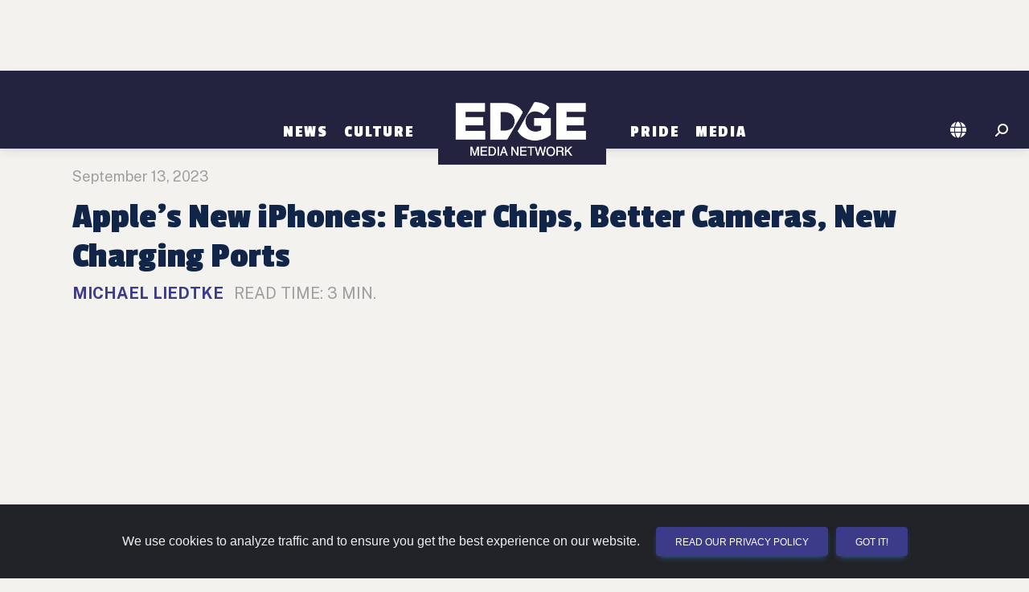

--- FILE ---
content_type: text/html; charset=utf-8
request_url: https://atlanticcity.edgemedianetwork.com/story/328325
body_size: 17523
content:

<!DOCTYPE html>
<html lang="en">
<head>
	<meta http-equiv="Content-Type" content="text/html; charset=UTF-8"/>
	<meta name="viewport" content="width=device-width, initial-scale=1"/>
	
	<title>Apple's New iPhones: Faster Chips, Better Cameras, New Charging Ports  | EDGE United States</title>

	
		<link rel="canonical" href="https://www.edgemedianetwork.com/story/328325" />
	<link rel="image_src" type="image/jpeg" href="https://www.edgemedianetwork.com/img/storysocialnew/328325" />	

	<link rel='icon' href='https://www.edgemedianetwork.com/images/icons/favicon.ico' type='image/x-icon' />
	<link rel='shortcut icon' href='https://www.edgemedianetwork.com/images/icons/favicon.ico' type='image/x-icon' />

	<link rel="apple-touch-icon" sizes="180x180" href="https://www.edgemedianetwork.com/images/icons/apple-touch-icon.png">
	<link rel="apple-touch-icon-precomposed" sizes="180x180" href="https://www.edgemedianetwork.com/images/icons/apple-touch-icon.png">

	<meta name="title" content="Apple&#39;s New iPhones: Faster Chips, Better Cameras, New Charging Ports | EDGE United States" />
	<meta name="description" content="Apple&#39;s New iPhones: Faster Chips, Better Cameras, New Charging Ports" />
	<meta name="keywords" content="Apple&#39;s New iPhones: Faster Chips, Better Cameras, New Charging Ports  | EDGE United States, EDGE Media Network, gay bars, events, gay clubs, gay hotels, restaurants, queer bars, lesbian bars, lesbian, bisexual, transgender" />
	<meta name="Expires" content="Saturday, Jan 24, 2026" />
	<meta name='apple-itunes-app' content='app-id=355894031' />	
	
	<meta name="facebook-domain-verification" content="w7pexpa23hfyiz0mqf1sdx2iih7ap1" />
	<meta property="fb:app_id" content="1509798672889238"/>
	<meta property="fb:pages" content="122805687735321"/>		
	<meta name="p:domain_verify" content="dc8232e5b1cccd76ea99a3388286ee9c"/>
	<meta name="twitter:card" content="summary_large_image" />
	<meta name="twitter:site" content="@EdgeMediaNet" />
	<meta name="twitter:title" content="Apple&#39;s New iPhones: Faster Chips, Better Cameras, New Charging Ports  | EDGE United States" />
	<meta name="twitter:description" content="Apple on Tuesday unveiled its next generation of iPhones – a lineup that will boast better cameras, faster processors, a new charging system and a price hike for the fanciest model." />
	<meta name="twitter:image" content="https://www.edgemedianetwork.com/img/storysocialnew/328325" />
	<meta name="twitter:url" content="https://www.edgemedianetwork.com/story/328325" />


	<meta property="og:title" content="Apple&#39;s New iPhones: Faster Chips, Better Cameras, New Charging Ports  | EDGE United States"/>
	<meta property="og:type" content="website"/>
	<meta property="og:description" content="Apple&#39;s New iPhones: Faster Chips, Better Cameras, New Charging Ports"/>
	<meta property="og:url" content="https://www.edgemedianetwork.com/story/328325"/>
	<meta property="og:site_name" content="EDGE Media Network"/>
	<meta property="og:image" content="https://www.edgemedianetwork.com/img/storysocialnew/328325"/>
	<meta property="og:image:url" content="https://www.edgemedianetwork.com/img/storysocialnew/328325"/>

	
	
	
	<!-- Google Fonts  -->
	<link rel="preconnect" href="https://fonts.googleapis.com">
	<link rel="preconnect" href="https://fonts.gstatic.com" crossorigin>
	<link href="https://fonts.googleapis.com/css2?family=Public+Sans:wght@100;300;400;500;700&display=swap" rel="stylesheet">	
	<!--link href="https://fonts.googleapis.com/icon?family=Material+Icons" rel="stylesheet"-->
	<link href="https://fonts.googleapis.com/css2?family=Roboto:wght@300;400;500;700;900&display=swap" rel="stylesheet" />
	<link href="https://fonts.googleapis.com/css2?family=Passion+One:wght@400;700;900&display=swap" rel="stylesheet">
	<!-- CSS -->
	<link href="/css/mdb/mdb.min.css" rel="stylesheet" type="text/css" media="screen,projection"/>
	<link href="/css/style.css" rel="stylesheet" type="text/css" media="screen,projection"/>
	<link href="/css/menu.css" rel="stylesheet" type="text/css" media="screen,projection"/>
	

        <link href="/css/news.css" rel="stylesheet" type="text/css" media="screen,projection"/>
      

          
    <link href="/css/style_defer.css" rel="stylesheet" type="text/css" media="print" onload="this.media='all'"/>

    	<!-- Font Awesome -->
	<link rel="stylesheet" href="https://cdnjs.cloudflare.com/ajax/libs/font-awesome/6.5.2/css/all.min.css" integrity="sha512-SnH5WK+bZxgPHs44uWIX+LLJAJ9/2PkPKZ5QiAj6Ta86w+fsb2TkcmfRyVX3pBnMFcV7oQPJkl9QevSCWr3W6A==" crossorigin="anonymous" referrerpolicy="no-referrer" type="text/css" media="print" onload="this.media='all'"/>

	



        



<!-- GOOGLE AD MANAGER CODE -->
<script src="https://securepubads.g.doubleclick.net/tag/js/gpt.js"></script>
<script>
	let isMobileDevice = false;
	let isTablet = false;
	let isDesktop = false;
	
	// determine device type via screen size/orientation
	if ((window.matchMedia("(max-width: 575.98px)").matches || window.matchMedia("(max-width: 991.98px) and (orientation: landscape)").matches)) isMobileDevice = true;
	else if ((window.matchMedia("(max-width: 991.98px) and (orientation: portrait)").matches || window.matchMedia("(max-width: 1199.98px) and (orientation: landscape)").matches)) isTablet = true;
	else isDesktop = true;
	let isLandscape = (!isDesktop && window.matchMedia("(orientation: landscape)").matches) ? true : false;

	// Set up some variables needed, based on the EJS variables we set up above
	let viewableAdType = "";
	let adRotationSpeed = 11000;
	let HVAds = false;
	let lazyLoad = false;
	//console.log('lazyLoad: '+lazyLoad);
	
	// if someone rotates their device, reload the page so it reloads ad placements and other things
	window.addEventListener("orientationchange", (event) => {window.location.reload()});

	// We have to wait for the DOM to load before we can create ad slots
	window.addEventListener("load",function(event) {
		
		// FIGURE OUT HOW MANY ADS WE CAN PUT ON THE PAGE AND CREATE THE DIVS
		// returns an array of objects that contain the adType and adId
		// function located at bottom of this script
		const adSlotsFilled = populateAdSlots();

		// INITIALIZE GAM
		window.googletag = window.googletag || {cmd: []};

		googletag.cmd.push(function() {
			
			// set up responsive ad mapping for 300x250 -> 320x50
			var viewableMobileMapping = googletag.sizeMapping()
				.addSize([568, 0], [300, 250]) // desktop and tablet
				.addSize([0, 0], [[320, 50], [300, 50]])
				.build();

			// set up responsive ad mapping for 728x90 -> 300x250 (changed 12/3 by Jaye to boost Viiv impressions - previously was 320x50)
			var ldMapping = googletag.sizeMapping()
				.addSize([768, 0], [728, 90])  // desktop and tablet
				.addSize([0, 0], [300,250]) // mobile 
				.build();

			// set up responsive ad mapping for 970x250 -> 728x90 
			var rsMapping = googletag.sizeMapping() 
				.addSize([1024, 0], [[970,250], [728,90]])  // desktop 
				.addSize([768, 0], [728, 90]) // tablet 
				.addSize([0, 0], [[320, 50], [300, 50]]) // mobile
				.build();

			// set up responsive ad mapping for 300x600 -> 300x250 
			var lgRectMapping = googletag.sizeMapping() 
				.addSize([960, 600], [300, 600])  // desktop & tablet
				.addSize([0, 0], [300, 250]) // mobile
				.build();

            // set up responsive ad mapping for video ads 
			var videoMapping = googletag.sizeMapping() 
				.addSize([568, 0], [400, 300])  // larger mobile and above
				.addSize([0, 0], [256, 144]) // small mobile
				.build();

	// ==========================================================================
	// DEFINE AD SLOTS
	// ==========================================================================
	 
			let adPrefix = "/61081780/EDGENETW/ACY";
            let refreshSlots = []; 
            let topSlots = [];
            let bottomSlots = [];
            let extraSlots = [];
            let count = 0;

			// walk through all ad slots that were created above, set up GAM definitions for them
			for (let k of Object.keys(adSlotsFilled)){ 
				let adInfo = adSlotsFilled[k];
                let slot = null;
				let adSize = [];  
				let targeting;
				let sizeMapping;
		
				// now set the ad size that we'll need in the ad definition for GAM
				if (adInfo.adType == "leaderboard" || adInfo.adType == "leaderboardTop" || adInfo.adType == "leaderboardHeader") {
					adSize = [[728,90],[320,50],[300,50]];
					if (adInfo.adType == "leaderboard") targeting = 'bottom';
					else if (adInfo.adType == "leaderboardHeader") targeting = "header"; 
					else targeting = 'top';
					sizeMapping = ldMapping;
				}
				else if (adInfo.adType == "risingStar") {adSize = [[970,250], [728,90]];targeting = 'top';sizeMapping = rsMapping;}
				else if (adInfo.adType == "largeRectangle") {adSize = [300,600];targeting = 'bottom';sizeMapping = lgRectMapping;}
				else if (adInfo.adType == "mediumRectangle" || adInfo.adType == "mediumRectangleTop" || adInfo.adType == "mediumRectangleHeader"){
					if (viewableAdType == 'smallMobileLeaderboard') {adSize = [[300,250],[320,50],[300,50]];sizeMapping = viewableMobileMapping;}
					else adSize = [300,250];
					if (adInfo.adType == "mediumRectangle") targeting = 'bottom';
					else if (adInfo.adType == "mediumRectangleHeader") targeting = "header"; 
					else targeting = 'top';
				} 
				else if (adInfo.adType == "fixedMobile") {adSize = [[320,50],[300,50]];targeting = 'bottom';}
				else if (adInfo.adType == "videoAd") {adSize = [[400,300],[256,144]];targeting = 'top';}
                
				// define the ad slot
                if (isMobileDevice && adInfo.adType == "videoAd") slot = googletag.defineSlot(adPrefix, adSize, 'addiv'+adInfo.adId).setTargeting('sp', targeting).setTargeting('story_id', '328325').defineSizeMapping(videoMapping).addService(googletag.pubads());
                else if (sizeMapping != null) slot = googletag.defineSlot(adPrefix, adSize, 'addiv'+adInfo.adId).setTargeting('sp', targeting).setTargeting('story_id', '328325').defineSizeMapping(sizeMapping).addService(googletag.pubads());
				else if (adInfo.adType != "videoAd") slot = googletag.defineSlot(adPrefix, adSize, 'addiv'+adInfo.adId).setTargeting('sp', targeting).setTargeting('story_id', '328325').addService(googletag.pubads());
                if (slot != null){

                    count++;

                    // if (targeting == 'top' || targeting == 'header') topSlots.push(slot);
                    // else bottomSlots.push(slot);

                    if (count < 30) bottomSlots.push(slot); // can only push up to 30 slots in one SRA
                    else extraSlots.push(slot);
                    if (adInfo.adType != "videoAd" && count < 30) refreshSlots.push(slot);
                } 
            } 

			// Interstitial Tag
			googletag.defineOutOfPageSlot('/61081780/EDGENETW/INTERSTITIAL', googletag.enums.OutOfPageFormat.INTERSTITIAL);
		    

			// populate ad divs on the page with GAM scripting - we need to define the slots first, that's why we don't do this when we create the divs
			for (let k of Object.keys(adSlotsFilled)){ 
				let adId = adSlotsFilled[k].adId;
				let divName = `addiv${adId}`;
				let element = document.getElementById(divName);
				createGoogleAdDivScript(element, divName);
			}


		// More Google Ad Manager Settings to initialize
			googletag.pubads().enableSingleRequest();   
			googletag.enableServices();

			if (HVAds && (!isMobileDevice || viewableAdType != 'fixedMobileBottom')){
				// Disable initial load to precisely control when ads are requested.
				googletag.pubads().disableInitialLoad();

				


			}
			if ((HVAds && (!isMobileDevice || viewableAdType != 'fixedMobileBottom')) || lazyLoad){
				
			}


			// Issue a request for all slots after setting up lazy load and viewable rotation stuff
			// googletag.pubads().refresh(topSlots);
			// googletag.pubads().refresh(bottomSlots);
			// googletag.pubads().refresh(null, { changeCorrelator: false });
			googletag.pubads().refresh(bottomSlots, { changeCorrelator: false });
			googletag.pubads().refresh(extraSlots, { changeCorrelator: false });

			// the below code refreshes the specified ads at a specified interval  
			if (adRotationSpeed > 0){
				setInterval(function(){googletag.pubads().refresh(bottomSlots, { changeCorrelator: false });},adRotationSpeed);
				setInterval(function(){googletag.pubads().refresh(extraSlots, { changeCorrelator: false });},adRotationSpeed);
				// setInterval(function(){googletag.pubads().refresh(null, { changeCorrelator: false });},adRotationSpeed);
				// setInterval(function(){googletag.pubads().refresh(refreshSlots);},adRotationSpeed);
			}
		});
        

	}); // end window on load





// ==========================================================================
// FUNCTIONS USED ABOVE
// ==========================================================================
		// Header Ads = appear above the navigation/header bar... not visible on mobile devices
		// Top Ads = the very first ad(s) that show up below the navigation/header bar
		// Content Ads =  either rectangle ads or leaderboards that appear within the main content, below any top ads
		// Content Ad Row = a row with a story box on left and an ad on right, only appears on channel pages & homepage, large devices only
		// Footer Ad Mobile = fixed 320x50 ad at bottom of mobile device


	// ---- CREATE AD DIVS & figure out how many we need ------
		function populateAdSlots() {
			let pageType = "Story";
			let adSlotsFilled = [];  
			let isStory = true;

			// set up an ad object consisting of all ads by type 
			let availableAds = {
				leaderboardAds: [20,21,22,23,24,25,26],
				mediumRectAds: [170,171,172,173,174,175,176,177,178,179,1710,1711,1712,1713,1714],
				largeRectAds: [1090,1091,1092],
				topLeaderboardAds: [10],
				topRectAds: [120,121,122],
				risingStarAds: [2490],
				headerRectAds: [2510,2511,2512],
				headerLeaderboardAds: [],
                videoAds: [],

			}

			// get all ad divs that need to be filled based on ids or classes
			let topAdDiv = document.getElementById('topAds');
			let topAdMobile = document.getElementById('topAdMobile');
			
			// if switching 300x250s to 320x50s for mobile high viewability, we need to alter the height of the ad div
			// also need to set the class name for content divs here
			let contentDivClass = 'ad-content my-4'; // default

			if (HVAds && isMobileDevice && !isLandscape && viewableAdType != 'fixedMobileBottom'){
				contentDivClass = 'ad-leaderboard my-4';
				
				// now change any existing ones on the page
				let resizeAds = document.getElementsByClassName('ad-content');
				
				if (resizeAds !== null){
					for (let i = 0; i < resizeAds.length; i++) {
						resizeAds[i].classList.remove("ad-content");
						resizeAds[i].classList.add("ad-leaderboard", "my-4");
					}
				}
			}

			if (topAdMobile !== null && isMobileDevice){
				if (!isLandscape){
					// on mobile devices in portrait mode we want to add an extra 300x250 ad under the hero
					// so we designate a special ad div with an id of topAdMobile as the topAdDiv, 
					// then change the ad div that normally is the topAdDiv to just be a regular Content Ad Row
					if (topAdDiv !== null) topAdDiv.classList.add("contentAds")
					topAdDiv = topAdMobile;
				} else if (pageType == "Home" && window.matchMedia("(max-width: 767.98px) and (orientation: landscape)").matches){
					// in landscape mode for larger mobile phones, need to remove the bottom margin on the first story card after the hero on the homepage
					topAdMobile.nextElementSibling.firstElementChild.firstElementChild.classList.remove("mb-4");
				}
			}

			// get all the divs on the page where ads can be displayed
			let headerAdDiv = document.getElementById('headerAds');
			let footerAdMobile = document.getElementById('stickyFooterMobileAd');
			let contentAds = document.getElementsByClassName('contentAds');
			let lgContentAds = document.getElementsByClassName('lgContentAds');
			let mobileBottomAd = document.getElementById('mobileBottomAd');
			let contentAdsRow = document.getElementsByClassName('contentAdsRow');
			let videoAdDiv = document.getElementById('mobileVideoAd');

			// we use lastAdPrinted to keep track of what type of ad was just printed, 
			// so we alternate between rectangle ads and leaderboard ads
			let lastAdPrinted = "";
			let lastRectAdPrinted = "";
			let adId;

			// have to do some more refactoring for tablets and subchannel pages
			let adColumnDivs = document.getElementsByClassName('adColumn');
			if (adColumnDivs !== null && isTablet && !isLandscape){
				for (let i = 0; i < adColumnDivs.length; i++) {
					// change div class to display better
					adColumnDivs[i].classList.remove("col-sm-6");
					adColumnDivs[i].classList.add("col-sm-12");
				}
			}

			if (isMobileDevice && viewableAdType == 'fixedMobileBottom') { 
				// display a fixed bottom 320x50 for high viewability
				footerAdMobile.classList.remove("d-none");
				adId = "FixedMobile";
				footerAdMobile.appendChild(createGoogleAdDiv(adId, "ad-stickybottom"));
				adSlotsFilled.push({adType: "fixedMobile", adId});
			} else {
				// go thru each ad slot by type and set up ad divs  

                //  slide in video ad at top of mobile
                // only print out if there is a video ad available
                
                if (isMobileDevice && videoAdDiv !== null && Object.keys(availableAds.videoAds).length > 0){ 
                    videoAdDiv.classList.remove("d-none");

                    adId = availableAds.videoAds.shift();
                    videoAdDiv.appendChild(createGoogleVideoAdDiv(adId, "d-block"));
                    adSlotsFilled.push({adType: "videoAd", adId});
                }


				//  ads targeted to the header of the page, above the logo & navigation
				if (!isMobileDevice && headerAdDiv !== null){ 

                    if (Object.keys(availableAds.risingStarAds).length > 0 || 
                        Object.keys(availableAds.headerRectAds).length > 0 || 
                        Object.keys(availableAds.headerLeaderboardAds).length > 0){
                            // unhide the div first
                            headerAdDiv.classList.remove("d-none");
                            headerAdDiv.classList.add("my-md-4");
                    }

					if (Object.keys(availableAds.risingStarAds).length > 0) {
						// print a 970x250 Ad
						adId = availableAds.risingStarAds.shift();
						headerAdDiv.appendChild(createGoogleAdDiv(adId, "ad-risingstar d-none d-md-block"));
						adSlotsFilled.push({adType: "risingStar", adId});
						lastAdPrinted = 'leaderboard';
					} else if (Object.keys(availableAds.headerRectAds).length > 0) {
						// print a row of Rectangle Ads
						let headerSlots = createGoogleAdRow(headerAdDiv, "header", availableAds, contentDivClass);
						adSlotsFilled.push(...headerSlots);
						lastAdPrinted = 'rectangle';
					} else if (Object.keys(availableAds.headerLeaderboardAds).length > 0) {
						// print leaderboard ad
						adId = availableAds.headerLeaderboardAds.shift();
						headerAdDiv.appendChild(createGoogleAdDiv(adId, "ad-leaderboard my-4"));
						adSlotsFilled.push({adType: "leaderboardHeader", adId});
						lastAdPrinted = 'leaderboard';
					}
				}
				
				//  ads targeted to the top area of the page, below the header
				if (topAdDiv !== null){
					// unhide the div first
					topAdDiv.classList.remove("d-none");

					if ((lastAdPrinted == 'rectangle' || Object.keys(availableAds.topRectAds).length === 0) && Object.keys(availableAds.topLeaderboardAds).length > 0){
						// print leaderboard ad
						adId = availableAds.topLeaderboardAds.shift();
						if (adId){
							topAdDiv.appendChild(createGoogleAdDiv(adId, "ad-leaderboard my-4"));
							adSlotsFilled.push({adType: "leaderboardTop", adId});
							lastAdPrinted = 'leaderboard';
						}
					} else if (Object.keys(availableAds.topRectAds).length > 0){
						// print a row of rectangle ads
						let topSlots = createGoogleAdRow(topAdDiv, "top", availableAds, contentDivClass);
						adSlotsFilled.push(...topSlots);
						lastAdPrinted = 'rectangle';
					}
				}

				// 300x250 ads that appear to the right of stories on channel & homepage, large devices only
				if (contentAdsRow !== null && (isDesktop || (isTablet && isLandscape)) && Object.keys(availableAds.mediumRectAds).length > 0){
					for (let i = 0; i < contentAdsRow.length; i++) {
						// unhide div
						contentAdsRow[i].classList.remove("d-none");
						if (Object.keys(availableAds.mediumRectAds).length > 0){
							// print rectangle ad
							adId = availableAds.mediumRectAds.shift();
							if (adId){
								contentAdsRow[i].appendChild(createGoogleAdDiv(adId, contentDivClass));
								adSlotsFilled.push({adType: "mediumRectangle", adId});
							}
						} 
					}
				}

				// 300x600 ads on homepage and channel pages 
				if (lgContentAds !== null && Object.keys(availableAds.largeRectAds).length > 0){
					for (let i = 0; i < lgContentAds.length; i++) {
						// we don't want to print an extra 300x250 on certain tablets or landscape phones and need to change the width of the video div to fit the device
						if (lgContentAds[i].hasAttribute("id") && lgContentAds[i].getAttribute("id") == "lgBottomSlotHome" && (isTablet || window.innerWidth < 998)){
							lgContentAds[i].nextElementSibling.classList.remove("col-lg-8");
							lgContentAds[i].nextElementSibling.classList.add("col-sm-12");
						} else {
							// unhide div & print large rectangle ad
							lgContentAds[i].classList.remove("d-none");
							adId = availableAds.largeRectAds.shift();
							if (adId){
								lgContentAds[i].appendChild(createGoogleAdDiv(adId, "ad-content-tall my-4 my-lg-0"));
								adSlotsFilled.push({adType: "largeRectangle", adId});
							}
						}
					}
				}
				//  ads that go within the content of the page - can be 728x90, 300x600 or 300x250
				if (contentAds !== null){
					for (let i = 0; i < contentAds.length; i++) {
						// unhide div

						contentAds[i].classList.remove("d-none");
						if ((lastAdPrinted == 'leaderboard' || Object.keys(availableAds.leaderboardAds).length === 0) && (Object.keys(availableAds.mediumRectAds).length > 0 || Object.keys(availableAds.largeRectAds).length > 0)){
							
							// check about a million things to see if we can/should print a large rectangle here
							if (isStory && (lastRectAdPrinted == 'rectangle' || !lastRectAdPrinted) 
								&& Object.keys(availableAds.largeRectAds).length > 0 && (i < (contentAds.length-2))){

								// keep track of this for next time thru this loop so we alternate large and regular rectangle ads
								lastRectAdPrinted = 'lgRectangle';
								
								adId = availableAds.largeRectAds.shift();
								if (adId){
									contentAds[i].classList.remove("flex-row", "justify-content-evenly", "d-flex");
									if (!isMobileDevice) contentAds[i].classList.add("float-end");

									contentAds[i].appendChild(createGoogleAdDiv(adId, "ad-content-tall my-2 ml-0 ml-lg-4"));
									adSlotsFilled.push({adType: "largeRectangle", adId});

									// advance the counter variable to skip the next row of ads because the large rectangle floats next to the text 
									// and as a result, the next ad row will wind up too close to this ad
									i++;
								}
							} else {

								// print row of rectangle ads
								lastRectAdPrinted = 'rectangle';
								let contentSlots = createGoogleAdRow(contentAds[i], "content", availableAds, contentDivClass);
								adSlotsFilled.push(...contentSlots);
							}
							lastAdPrinted = 'rectangle';
						
						} else if (Object.keys(availableAds.leaderboardAds).length > 0){
							// print leaderboard ad
							lastAdPrinted = 'leaderboard';
							adId = availableAds.leaderboardAds.shift();
							if (adId){
								contentAds[i].appendChild(createGoogleAdDiv(adId, "ad-leaderboard my-4"));
								adSlotsFilled.push({adType: "leaderboard", adId});
							}
						}
					}
				}

				// for mobile only, and stories only, this ad prints out between suggested stories
				if (isMobileDevice && mobileBottomAd !== null && Object.keys(availableAds.mediumRectAds).length > 0){
					mobileBottomAd.classList.remove("d-none");
					adId = availableAds.mediumRectAds.shift();
					if (adId){
						mobileBottomAd.appendChild(createGoogleAdDiv(adId, contentDivClass));
						adSlotsFilled.push({adType: "mediumRectangle", adId});
						lastAdPrinted = 'rectangle';
					}
				}

			}
			// return an array of ad slots we just created, needed to initialize the GAM scripting
			return adSlotsFilled;
		}


// ===================================
// FUNCTIONS TO CREATE AD SLOTS & DIVS
// ===================================

		// creates a single ad div
		function createGoogleAdDiv(adId, style){
			const adNode = document.createElement("div");
			const divName = `addiv${adId}`;
			adNode.setAttribute("class", style);
			adNode.setAttribute("id", divName);
			return adNode;
		}

        function createGoogleVideoAdDiv(adId, style){
            let videoNode = new DocumentFragment();
            let addHTML = "";
			const containerDiv = document.createElement("div");
            containerDiv.setAttribute("id", "video-container");
            containerDiv.setAttribute("class", "container");
            containerDiv.classList.add("d-none");

            addHTML += `
                        <div id="videoAd-container">
                            <div id="addiv${adId}" class="video-element"></div>
                             <button id="close-ad" class="btn btn-close btn-close-white" aria-label="Close"></button>
                        </div>
                    
            `;
            
            containerDiv.innerHTML += addHTML;
			videoNode.appendChild(containerDiv);

			return videoNode;
        }

		// creates a row of 3 rectangles 
		function createGoogleAdRow(adDiv, adType, availableAds, adStyle){
			let slotsFilled = [];
			let adId;
			let totalToPrint = (window.innerWidth < 680) ? 1 : (window.innerWidth < 998) ? 2 : 3;
			for (let i = 0; i < totalToPrint; i++){
				if (i == 0) revAdStyle = `${adStyle} order-first`;
				else if (i == 1) revAdStyle = `${adStyle} order-last`;
				else if (i == 2) revAdStyle = `${adStyle}`;
				if (adType == "header" && Object.keys(availableAds.headerRectAds).length > 0){ 
					adId = availableAds.headerRectAds.shift();
					if (adId){
						adDiv.appendChild(createGoogleAdDiv(adId, revAdStyle));
						slotsFilled.push({adType: "mediumRectangleHeader", adId});
					}
				} else if (adType == "top" && Object.keys(availableAds.topRectAds).length > 0){ 
					adId = availableAds.topRectAds.shift();
					if (adId){
						adDiv.appendChild(createGoogleAdDiv(adId, revAdStyle));
						slotsFilled.push({adType: "mediumRectangleTop", adId});
					}
				} else {
					adId = availableAds.mediumRectAds.shift();
					if (adId){
						adDiv.appendChild(createGoogleAdDiv(adId, revAdStyle));
						slotsFilled.push({adType: "mediumRectangle", adId});
					}
				}
			}
			return slotsFilled;
		}

		// creates the actual GAM script inside the div
		function createGoogleAdDivScript(adNode, divName){
			const scriptElement = document.createElement("script");
			const scriptText = document.createTextNode("googletag.cmd.push(function() { googletag.display('"+divName+"');});");
			scriptElement.appendChild(scriptText);
			adNode.appendChild(scriptElement);
		}

       
</script>       
        
  <!-- ShareThis Script for Social Media Buttons on Story Pages -->
      <script defer  async='async' type='text/javascript' src='https://platform-api.sharethis.com/js/sharethis.js#property=646e33a1a660b80019d55cd7&product=sop'></script>


	
<!-- Fathom - beautiful, simple website analytics -->
<script src="https://cdn.usefathom.com/script.js" data-site="REDDZIRP" defer async></script>


<script>
    window.addEventListener('load', (event) => {
        const eventName = `Story: Apple's New iPhones: Faster Chips, Better Cameras, New Charging Ports `;
        fathom.trackEvent(eventName);
    });
</script>



<!-- / Fathom -->	<!-- Hotjar Tracking Code for EDGE Website -->
<script>
    (function(h,o,t,j,a,r){
        h.hj=h.hj||function(){(h.hj.q=h.hj.q||[]).push(arguments)};
        h._hjSettings={hjid:3507304,hjsv:6};
        a=o.getElementsByTagName('head')[0];
        r=o.createElement('script');r.async=1;
        r.src=t+h._hjSettings.hjid+j+h._hjSettings.hjsv;
        a.appendChild(r);
    })(window,document,'https://static.hotjar.com/c/hotjar-','.js?sv=');
</script>    
</head>

<body>
	<!-- Google Tag Manager (noscript) -->
	<noscript><iframe src="https://www.googletagmanager.com/ns.html?id=GTM-K7J6TCH4"
		height="0" width="0" style="display:none;visibility:hidden"></iframe></noscript>
		<!-- End Google Tag Manager (noscript) -->
    
    <div id="mobileVideoAd" class="slider-ad d-none"></div>
		


    <div id="headerAds" class="container d-flex flex-row justify-content-evenly my-0 d-none" >
	<!--  TOP ADS -->
	</div>

	<!-- HEADER & NAV -->
	<header class="header sticky-top" role="banner" >
		<nav class="navbar navbar-tall navbar-expand-md navbar-dark bg-dark" role="navigation">
	<div class="container justify-content-center">

		
		<!-- Toggle button -->
		<button id="toggle-nav" class="navbar-toggler" type="button" data-mdb-toggle="offcanvas" data-mdb-target="#navbarNav" aria-controls="navbarNav" aria-expanded="false" aria-label="Toggle navigation">
			  <i class="fa-solid fa-bars"></i>
		</button>
		<div class="offcanvas offcanvas-start justify-content-center align-items-md-end" id="navbarNav">
			<div class="offcanvas-header justify-content-end">
			  <button type="button" class="btn-close btn-close-white" data-mdb-dismiss="offcanvas" aria-label="Close"></button>
			</div>
			<div class="offcanvas-body">
				<div class="navbar-nav align-items-md-end">

		
					
	   				<div class="nav-item dropdown">
						   <a class="nav-link dropdown-toggle" href="/ch/News/" id="News" role="button" aria-expanded="false">News</a>
					
						   
							   
							   <ul class="dropdown-menu" aria-labelledby="News" id="News-dropdown">
								
										  <li><a class="dropdown-item" href="/ch/News/International/">International</a></li>
								  
								
										  <li><a class="dropdown-item" href="/ch/News/National/">National</a></li>
								  
								
										  <li><a class="dropdown-item" href="/ch/News/Politics/">Politics</a></li>
								  
								
										  <li><a class="dropdown-item" href="/ch/News/Business/">Business</a></li>
								  
								
										  <li><a class="dropdown-item" href="/ch/News/Health/">Health</a></li>
								  
								
							   </ul>
							   
					   
					</div> 
					
					
	   				<div class="nav-item dropdown">
						   <a class="nav-link dropdown-toggle" href="/ch/Culture/" id="Culture" role="button" aria-expanded="false">Culture</a>
					
						   
							   
							   <ul class="dropdown-menu" aria-labelledby="Culture" id="Culture-dropdown">
								
										  <li><a class="dropdown-item" href="/ch/Culture/Entertainment/">Entertainment</a></li>
								  
								
										  <li><a class="dropdown-item" href="/ch/Culture/Social%20Media/">Social Media</a></li>
								  
								
										  <li><a class="dropdown-item" href="/ch/Culture/Lifestyle/">Lifestyle</a></li>
								  
								
										  <li><a class="dropdown-item" href="/ch/Culture/Travel/">Travel</a></li>
								  
								
							   </ul>
							   
					   
					</div> 
					
					<div class="nav-item pb-0 d-none d-md-block"><a href="/" class="navbar-brand"><img class="logo-menu" src="/images/logo@2x.png" alt="EDGE Media Network"></a></div>
					
					
	   				<div class="nav-item dropdown">
						   <a class="nav-link dropdown-toggle" href="/ch/Pride/" id="Pride" role="button" aria-expanded="false">Pride</a>
					
						   
							   
							   <ul class="dropdown-menu" aria-labelledby="Pride" id="Pride-dropdown">
								
										  <li><a class="dropdown-item" href="/ch/Pride/News/">News</a></li>
								  
								
										  <li><a class="dropdown-item" href="/ch/Pride/OUTreach/">OUTreach</a></li>
								  
								
							   </ul>
							   
					   
					</div> 
					
					
	   				<div class="nav-item dropdown">
						   <a class="nav-link dropdown-toggle" href="/Media/" id="Media" role="button" aria-expanded="false">Media</a>
					
						   
							   
							   <ul class="dropdown-menu" aria-labelledby="Media" id="Media-dropdown">
								
										  <li><a class="dropdown-item" href="/Media/Video/">Video</a></li>
								  
								
										  <li><a class="dropdown-item" href="/Media/Gallery/">Photo Gallery</a></li>
								  
								
							   </ul>
							   
					   
					</div> 
					


				</div>
			</div>
		</div>
	
		<div class="d-flex pb-0 d-block d-md-none"><a href="/"><img class="logo-menu" src="/images/logo@2x.png" alt="EDGE Media Network"></a></div>
		
			
		<div class="nav-icons d-flex flex-row-reverse">
			<div class="nav-item me-3 me-md-1 me-lg-3">

				<!-- Search -->
				<i id="searchIcon" class="fas fa-search fa-flip-horizontal" style="color:#FFF; cursor: pointer;" aria-hidden="true"></i>
				<form action="/search" method="get" role="form" id="searchForm">
					<div id="searchDiv" class="togglesearch input-group w-auto" style="display: none;">
						<input type=hidden id="pageValue" name="pageValue" value="1"/>
						<input type="text" class="form-control" placeholder="" name="searchBox" id="searchBox" required aria-label="Enter Search Term" aria-describedby="searchBox"/>
						<button type="submit" id="searchButton" class="btn w-35" style="color:white">Search</button>
					</div>
				</form>
			</div>
				<div class="nav-item me-1 me-lg-3 dropdown">
					<a id="locationIcon" class="nav-link dropdown-toggle me-md-1 me-lg-2" role="button" href="#" aria-expanded="false"><i class="fa-solid fa-globe" style="color:#FFF;"></i></a>
					<ul class="dropdown-menu dropdown-small" aria-labelledby="locationIcon" id="locationDropdown">
				
						  		<li><a class="dropdown-item item-small" href="https://atlanta.edgemedianetwork.com">Atlanta, GA</a></li>
					
						  		<li><a class="dropdown-item item-small" href="https://atlanticcity.edgemedianetwork.com">Atlantic City, NJ</a></li>
					
						  		<li><a class="dropdown-item item-small" href="https://austin.edgemedianetwork.com">Austin, TX</a></li>
					
						  		<li><a class="dropdown-item item-small" href="https://baltimore.edgemedianetwork.com">Baltimore, MD</a></li>
					
						  		<li><a class="dropdown-item item-small" href="https://boston.edgemedianetwork.com">Boston, MA</a></li>
					
						  		<li><a class="dropdown-item item-small" href="https://buffalo.edgemedianetwork.com">Buffalo, NY</a></li>
					
						  		<li><a class="dropdown-item item-small" href="https://charlotte.edgemedianetwork.com">Charlotte, NC</a></li>
					
						  		<li><a class="dropdown-item item-small" href="https://chicago.edgemedianetwork.com">Chicago, IL</a></li>
					
						  		<li><a class="dropdown-item item-small" href="https://cleveland.edgemedianetwork.com">Cleveland, OH</a></li>
					
						  		<li><a class="dropdown-item item-small" href="https://columbus.edgemedianetwork.com">Columbus, OH</a></li>
					
						  		<li><a class="dropdown-item item-small" href="https://dallas.edgemedianetwork.com">Dallas, TX</a></li>
					
						  		<li><a class="dropdown-item item-small" href="https://denver.edgemedianetwork.com">Denver, CO</a></li>
					
						  		<li><a class="dropdown-item item-small" href="https://detroit.edgemedianetwork.com">Detroit, MI</a></li>
					
						  		<li><a class="dropdown-item item-small" href="https://fireisland.edgemedianetwork.com">Fire Island, NY</a></li>
					
						  		<li><a class="dropdown-item item-small" href="https://ftlauderdale.edgemedianetwork.com">Ft. Lauderdale, FL</a></li>
					
						  		<li><a class="dropdown-item item-small" href="https://houston.edgemedianetwork.com">Houston, TX</a></li>
					
						  		<li><a class="dropdown-item item-small" href="https://hudsonvalley.edgemedianetwork.com">Hudson Valley, NY</a></li>
					
						  		<li><a class="dropdown-item item-small" href="https://indianapolis.edgemedianetwork.com">Indianapolis, IN</a></li>
					
						  		<li><a class="dropdown-item item-small" href="https://keywest.edgemedianetwork.com">Key West, FL</a></li>
					
						  		<li><a class="dropdown-item item-small" href="https://lasvegas.edgemedianetwork.com">Las Vegas, NV</a></li>
					
						  		<li><a class="dropdown-item item-small" href="https://losangeles.edgemedianetwork.com">Los Angeles, CA</a></li>
					
						  		<li><a class="dropdown-item item-small" href="https://miami.edgemedianetwork.com">Miami, FL</a></li>
					
						  		<li><a class="dropdown-item item-small" href="https://twincities.edgemedianetwork.com">Minneapolis-St. Paul, MN</a></li>
					
						  		<li><a class="dropdown-item item-small" href="https://nashville.edgemedianetwork.com">Nashville, TN</a></li>
					
						  		<li><a class="dropdown-item item-small" href="https://neworleans.edgemedianetwork.com">New Orleans, LA</a></li>
					
						  		<li><a class="dropdown-item item-small" href="https://newyork.edgemedianetwork.com">New York City, NY</a></li>
					
						  		<li><a class="dropdown-item item-small" href="https://orlando.edgemedianetwork.com">Orlando, FL</a></li>
					
						  		<li><a class="dropdown-item item-small" href="https://palmsprings.edgemedianetwork.com">Palm Springs, CA</a></li>
					
						  		<li><a class="dropdown-item item-small" href="https://philadelphia.edgemedianetwork.com">Philadelphia, PA</a></li>
					
						  		<li><a class="dropdown-item item-small" href="https://phoenix.edgemedianetwork.com">Phoenix, AZ</a></li>
					
						  		<li><a class="dropdown-item item-small" href="https://pittsburgh.edgemedianetwork.com">Pittsburgh, PA</a></li>
					
						  		<li><a class="dropdown-item item-small" href="https://portland.edgemedianetwork.com">Portland, OR</a></li>
					
						  		<li><a class="dropdown-item item-small" href="https://providence.edgemedianetwork.com">Providence, RI</a></li>
					
						  		<li><a class="dropdown-item item-small" href="https://ptown.edgemedianetwork.com">Provincetown, MA</a></li>
					
						  		<li><a class="dropdown-item item-small" href="https://sacramento.edgemedianetwork.com">Sacramento, CA</a></li>
					
						  		<li><a class="dropdown-item item-small" href="https://sandiego.edgemedianetwork.com">San Diego, CA</a></li>
					
						  		<li><a class="dropdown-item item-small" href="https://sanfrancisco.edgemedianetwork.com">San Francisco, CA</a></li>
					
						  		<li><a class="dropdown-item item-small" href="https://seattle.edgemedianetwork.com">Seattle, WA</a></li>
					
						  		<li><a class="dropdown-item item-small" href="https://tampa.edgemedianetwork.com">Tampa, FL</a></li>
					
						  		<li><a class="dropdown-item item-small" href="https://washington.edgemedianetwork.com">Washington, DC</a></li>
					
			   		</ul>
			
				</div>
		</div>
	
	</div>
</nav>
	</header>	

	<div id="maincontent">


		<div id="bodycontent">
			

<!-- MAIN CONTENT -->
<main role="main" id="main" class="container">
    
    <section id="story">
    

         <!-- MAIN STORY IMAGE OR VIDEO -->
         <div class="mainStoryImg" id="328325">
               <!--  banner image 4:3 ratio -->
             <div class="mx-auto bg-image" >
                
            </div>
     
    </div> <!-- END MAIN IMG -->

        <!-- START STORY TEXT SECTION -->
        <section id="storyText">
            <div class="story-date mt-4 mb-2 mb-md-1"><p class="text">September 13, 2023</p></div>
            <h2>Apple's New iPhones: Faster Chips, Better Cameras, New Charging Ports </h2>

            <div class="d-md-flex flex-row mb-4 align-items-baseline">
                <h3 class="author text-uppercase">
        
                <span class="pe-2 text">
                   
                        Michael Liedtke
                    
                </span>
        
                <span class="story-readtime text">READ TIME: 3 MIN.</span>
        

                </h3>
            </div>
          
  

   <!-- DISPLAY AD TARGETED TO TOP POSITION  -->
   <div id="topAds" class="d-flex flex-row justify-content-between d-none"></div>


                <p class="text">Apple on Tuesday unveiled its next generation of iPhones – a lineup that will boast better cameras, faster processors, a new charging system and a price hike for the fanciest model.</p>
                
                <p class="text">The showcase at Apple's headquarters in Cupertino, California, comes as the company tries to reverse a mild slump that has seen its sales drop from last year in three consecutive quarters. The malaise is a key reason Apple's stock price has dipped by about 10% since mid-July, dropping the company's market value below the $3 trillion threshold it reached for the first time earlier this summer.</p>
                
                        <div class="clearfix contentAds d-flex flex-row justify-content-between d-none"></div>
                    
                <p class="text">Investors apparently weren't impressed with what Apple rolled out Tuesday. The company's shares fell nearly 2% Tuesday, a steeper decline than the major market indexes.</p>
                
                <p class="text">As has been case with Apple and other smartphone makers, the four types of iPhone 15 models aren't making any major leaps in technology. But Apple added enough new bells and whistles to the top-of-the line model – the iPhone 15 Pro Max – to boost its starting price by $100, or 9%, from last year's version to $1,200. As part of the higher base price, the cheapest iPhone 15 Pro Max will provide 256 megabytes of storage, up from 128 megabytes for the least expensive version of the iPhone 14 Pro Max.</p>
                
                        <div class="clearfix contentAds d-flex flex-row justify-content-between d-none"></div>
                    
                <p class="text">Apple is holding the line on prices for rest of the lineup, with the basic iPhone 15 selling for $800, the iPhone 15 Plus for $900 and the iPhone 15 Pro for $1,000.</p>
                
                <p class="text">Although maintaining those prices are bound to squeeze Apple's profit margins and put further pressure on the company's stock price, <a href="http://Investing.com" target="_blank">Investing.com</a> analyst Thomas Monteiro believes it's a prudent move with still-high inflation and spiking interest rates pinching household budgets. "The reality was that Apple found itself in a challenging position leading up to this event," Monteiro said.</p>
                
                        <div class="clearfix contentAds d-flex flex-row justify-content-between d-none"></div>
                    
                <p class="text">And the price hike for the iPhone 15 Pro Max could help Apple boost sales if consumers continue to gravitate toward the company's premium models. Wedbush Securities analyst Dan Ives expects the iPhone 15 Pro and Pro Max to account for about 75% of the device's total sales in the upcoming year.</p>
                
                <p class="text">All the new models will be available in stores Sept. 22, with preorders beginning this Friday.</p>
                
                        <div class="clearfix contentAds d-flex flex-row justify-content-between d-none"></div>
                    
                <p class="text">One of the biggest changes that Apple announced is a new way to charge the iPhone 15 models and future generations. The company is switching to the USB-C standard that is already widely used on many devices, including its Mac computers and many of its iPads.</p>
                
                <p class="text">Apple is being forced to phase out the Lightning port cables it rolled out in 2012 because of a mandate that European regulators plan to impose in 2024.</p>
                
                        <div class="clearfix contentAds d-flex flex-row justify-content-between d-none"></div>
                    
                <p class="text">Although consumers often don't like change, the transition to USB-C ports may not be that inconvenient. That's because the standard is already widely used on a range of computers, smartphones and other devices people already own. The shift to USB-C may even be a popular move since that standard typically charges devices more quickly and also offers faster data transfer speeds.</p>
                
                        <div class="clearfix contentAds d-flex flex-row justify-content-between d-none"></div>
                    
                <p class="text">The basic iPhone 15 models have been redesigned to include a shape-shifting cutout on the display screen that Apple calls its "Dynamic Island" for app notifications – a look that was introduced with last year's Pro and Pro Max devices. The basic models are also getting a faster chip used in last year's Pro and Pro Max models, while the next generation of the premium iPhone 15s will run on an even more advanced processor that will enable the devices to accommodate the same kind of video games that typically require a console.</p>
                
                        <div class="clearfix contentAds d-flex flex-row justify-content-between d-none"></div>
                    
                <p class="text">The iPhone 15 Pro and Pro Max also will be equipped with what Apple maintains is the equivalent of seven camera lenses. They will include periscope-style telephoto lens that will improve the quality of photos taken from far distances. The telephoto lens boasts a 5x optical zoom, which lags the 10x optical zoom on Samsung's premium Galaxy S22 Ultra, but represents an upgrade from the 3x optical zoom on the iPhone 14 Pro and Pro Max.</p>
                
                        <div class="clearfix contentAds d-flex flex-row justify-content-between d-none"></div>
                    
                <p class="text">In anticipation of next year's release of Apple's mixed reality headset, the iPhone 15 Pro and Pro Max will also have a spatial video option designed for viewing on that headset.</p>
                
                <p class="text">Apple is encasing the premium models in titanium that the company says is the same alloy used on some space ships.</p>
                
                <p class="text">Besides its new iPhones, Apple also announced its next generation of smartwatches – a product that made its debut nearly a decade ago. The Series 9 Apple Watch, available in stores Sept. 22, will include a new gesture control that will enable users to control alarms and answer phone calls by double snapping their thumbs with a finger.</p>
                
                        <div class="clearfix contentAds d-flex flex-row justify-content-between d-none"></div>
                    

             <hr>
             <div class="row mb-4">
                 <div class='col-sm-7'>
                 
                        <p class="text-muted-edited author">by Michael Liedtke 
                 
             
                    
                     </p>
               
               </div>
                
               

                
                <div class="col-sm-5">
                      <!-- SOCIAL MEDIA SHARE -->
                      
                      <!-- Go to https://platform.sharethis.com/inline-share-buttons to customize -->
<div class="sharethis-inline-share-buttons"></div>
                      
                </div>
                
                
             </div>
             <div class="row mb-4">
                <div class='col-md-12'>    

                
                  <p class="small fst-italic" id="footerText">Copyright Associated Press.  All rights reserved.  This material may not be published, broadcast, rewritten, or redistributed.</p>
                  
                
                

                </div>
                
             
               
             </div>
        </section><!-- END STORY TEXT-->
</section>  <!-- END STORY-->

<div class="container newsletter-cta text-white mb-4">
    <div class="d-flex flex-row row justify-content-between align-items-end">

    

        <div class="col-12">
            <h2 class="text-white">Stay Connected</h2>
        </div>
        <div class="col-12 col-lg-6">
            <p class="newsletter-cta-text">
                Get the latest cutting-EDGE queer news delivered straight to your inbox.  Sign up for our free newsletter!
            </p></div>
        <div class="col-12 col-lg-6 float-lg-end mb-0 mb-lg-4">
            <form action="/subscribe_c" method="post" role="form" id="subscribeForm">
            <div class="input-group">
                <input type="email" class="form-control" placeholder="Email" name="emailSubscription" id="emailSubscription" value="" required aria-label="Enter Email For Updates" aria-describedby="submitButton"/>
       
                <!-- Google Recaptcha and subscribe button -->
                <button class="g-recaptcha btn btn-primary"
                    id="submitButton"
                    data-sitekey="6LcuSxklAAAAAAiVoCc_JdpzhO4iwev3BZgM6V6o" 
                    data-callback='recaptcha_callback' 
                    data-action='submit'>Sign Up!
                </button>
                   
             </div></form>
        </div>
    </div>
            
</div>


    
 
<!-- start suggested stories -->
    <section id="suggestedStories" class="mt-2">
        <h2>Read These Next</h2>
        <div class="row">
                
        
                    <div class="col-sm-6 col-lg-4 mb-4">
                        
<div id="162466" class="card p-4 hovershadow h-100 w-100 storyCard suggestedStory">
	<a id="story_162466" class="suggestedLink" href="/story/162466">
		<div class="ratio ratio-16x9">
			<img 
                class="img-fluid storycard-image" 
                loading="lazy"
                src="/img/storynew/162466?width=320" 
                srcset="/img/storynew/162466?width=320 320w, /img/storynew/162466?width=375 375w, /img/storynew/162466?width=300 300w"
                sizes="(max-width: 576px) 100vw, (max-width: 768) 375w, 300w"
                alt="Vance&#39;s Message in Minneapolis: Local Officials Must Cooperate With the Immigration Crackdown"
            />
		</div>
		
		<div class="card-body p-0 pt-4">
			<h5>Vance&#39;s Message in Minneapolis: Local Officials Must Cooperate With the Immigration Crackdown</h5>
			
							<p class="card-author">

									
											by Michelle L. Price, Julie Carr Smyth and Steve Peoples
					 | 
				
						Jan 23</p>
			
					</div>		
	</a>
</div>
                    </div>	
        
                    <div class="col-sm-6 col-lg-4 mb-4">
                        
<div id="162467" class="card p-4 hovershadow h-100 w-100 storyCard suggestedStory">
	<a id="story_162467" class="suggestedLink" href="/story/162467">
		<div class="ratio ratio-16x9">
			<img 
                class="img-fluid storycard-image" 
                loading="lazy"
                src="/img/storynew/162467?width=320" 
                srcset="/img/storynew/162467?width=320 320w, /img/storynew/162467?width=375 375w, /img/storynew/162467?width=300 300w"
                sizes="(max-width: 576px) 100vw, (max-width: 768) 375w, 300w"
                alt="Channing Tatum, Olivia Wilde and Charli XCX Arrive at Sundance Film Festival for Premieres"
            />
		</div>
		
		<div class="card-body p-0 pt-4">
			<h5>Channing Tatum, Olivia Wilde and Charli XCX Arrive at Sundance Film Festival for Premieres</h5>
			
							<p class="card-author">

									
											by Lindsey Bahr
					 | 
				
						Jan 23</p>
			
					</div>		
	</a>
</div>
                    </div>	
        
                    <div id="mobileBottomAd" class="col-sm-6 col-lg-4 mb-4 d-none"></div>
                    
             
                    <div class="col-sm-6 col-lg-4 mb-4">
                        
<div id="162465" class="card p-4 hovershadow h-100 w-100 storyCard suggestedStory">
	<a id="story_162465" class="suggestedLink" href="/story/162465">
		<div class="ratio ratio-16x9">
			<img 
                class="img-fluid storycard-image" 
                loading="lazy"
                src="/img/storynew/162465?width=320" 
                srcset="/img/storynew/162465?width=320 320w, /img/storynew/162465?width=375 375w, /img/storynew/162465?width=300 300w"
                sizes="(max-width: 576px) 100vw, (max-width: 768) 375w, 300w"
                alt="UK&#39;s Starmer Slams Trump Remarks on Non-US NATO Troops in Afghanistan As &#39;Insulting&#39; and &#39;Appalling&#39;"
            />
		</div>
		
		<div class="card-body p-0 pt-4">
			<h5>UK&#39;s Starmer Slams Trump Remarks on Non-US NATO Troops in Afghanistan As &#39;Insulting&#39; and &#39;Appalling&#39;</h5>
			
							<p class="card-author">

									
											by Pan Pylas
					 | 
				
						Jan 23</p>
			
					</div>		
	</a>
</div>
                    </div>	
        
                    <div class="col-sm-6 col-lg-4 mb-4">
                        
<div id="162451" class="card p-4 hovershadow h-100 w-100 storyCard suggestedStory">
	<a id="story_162451" class="suggestedLink" href="/story/162451">
		<div class="ratio ratio-16x9">
			<img 
                class="img-fluid storycard-image" 
                loading="lazy"
                src="/img/storynew/162451?width=320" 
                srcset="/img/storynew/162451?width=320 320w, /img/storynew/162451?width=375 375w, /img/storynew/162451?width=300 300w"
                sizes="(max-width: 576px) 100vw, (max-width: 768) 375w, 300w"
                alt="Lindsey Vonn, Chloe Kim, Mikaela Shiffrin Headline US Ski and Snowboard Squad Named to the Olympics"
            />
		</div>
		
		<div class="card-body p-0 pt-4">
			<h5>Lindsey Vonn, Chloe Kim, Mikaela Shiffrin Headline US Ski and Snowboard Squad Named to the Olympics</h5>
			
							<p class="card-author">

									
											by Pat Graham and Eddie Pells
					 | 
				
						Jan 23</p>
			
					</div>		
	</a>
</div>
                    </div>	
        
                    <div class="col-sm-6 col-lg-4 mb-4">
                        
<div id="162446" class="card p-4 hovershadow h-100 w-100 storyCard suggestedStory">
	<a id="story_162446" class="suggestedLink" href="/story/162446">
		<div class="ratio ratio-16x9">
			<img 
                class="img-fluid storycard-image" 
                loading="lazy"
                src="/img/storynew/162446?width=320" 
                srcset="/img/storynew/162446?width=320 320w, /img/storynew/162446?width=375 375w, /img/storynew/162446?width=300 300w"
                sizes="(max-width: 576px) 100vw, (max-width: 768) 375w, 300w"
                alt="Ruth E. Carter Makes Oscar History Again With Costume Designer Nomination for &#39;Sinners&#39;"
            />
		</div>
		
		<div class="card-body p-0 pt-4">
			<h5>Ruth E. Carter Makes Oscar History Again With Costume Designer Nomination for &#39;Sinners&#39;</h5>
			
							<p class="card-author">

									
											by Jonathan Landrum Jr.
					 | 
				
						Jan 23</p>
			
					</div>		
	</a>
</div>
                    </div>	
        
                    <div class="col-sm-6 col-lg-4 mb-4">
                        
<div id="162392" class="card p-4 hovershadow h-100 w-100 storyCard suggestedStory">
	<a id="story_162392" class="suggestedLink" href="/story/162392">
		<div class="ratio ratio-16x9">
			<img 
                class="img-fluid storycard-image" 
                loading="lazy"
                src="/img/storynew/162392?width=320" 
                srcset="/img/storynew/162392?width=320 320w, /img/storynew/162392?width=375 375w, /img/storynew/162392?width=300 300w"
                sizes="(max-width: 576px) 100vw, (max-width: 768) 375w, 300w"
                alt="New HRC Report Reveals Nearly Half of LGBTQ+ Americans Hiding Identities Amid Trump Policies"
            />
		</div>
		
		<div class="card-body p-0 pt-4">
			<h5>New HRC Report Reveals Nearly Half of LGBTQ+ Americans Hiding Identities Amid Trump Policies</h5>
			
							<p class="card-author">

				
						Jan 23</p>
			
					</div>		
	</a>
</div>
                    </div>	
                </div>
        
    </section>
    <!-- end suggested stories -->
 
</main>

		</div>
	

	</div>

	
	<!-- FOOTER -->
	<footer class="bg-blue text-white text-center text-md-start" role="contentinfo">
		
<!-- footer links -->
	<div class="container">
		<div class="row">
			<div class="col-md-8">
					<a href="#" class="footer-brand"><img class="logo-footer" src="/images/logo@2x.png" alt="EDGE Media Network"></a>
			</div>
			<div class="footer-right col-md-4 ">
			
				<!-- Social media -->
				<div class="footer-inner pt-md-5 text-center">
                    <a class="btn text-white btn-floating m-1" style="background-color: #3b5998;" href="https://www.facebook.com/EDGEMediaNetwork" role="button" target="_blank"><i class="fa-brands fa-facebook-f fa-xl"></i></a>
                    <a class="btn text-white btn-floating m-1" style="background-color: #55acee;" href="https://www.x.com/EdgeMediaNet" role="button" target="_blank"><i class="fa-brands fa-x-twitter fa-xl"></i></a>
                    <a class="btn text-white btn-floating m-1" style="background-color: #ac2bac;" href="https://instagram.com/edgemedianetwork" role="button" target="_blank"><i class="fa-brands fa-instagram fa-xl"></i></a>
                    <a class="btn text-white btn-floating m-1" style="background-color: #3985f0;" href="https://bsky.app/profile/edgemedianetwork.com" role="button" target="_blank"><i class="fa-brands fa-bluesky fa-xl"></i></a>
                    
                    <a class="btn text-white btn-floating m-1" style="background-color: #9c35ef;" href="https://threads.net/@edgemedianetwork" role="button" target="_blank"><i class="fa-brands fa-threads fa-xl"></i></a>
                    <a class="btn text-white btn-floating m-1" style="background-color: #cc062e;" href="https://www.youtube.com/@edgemedianetwork3373" role="button" target="_blank"><i class="fa-brands fa-youtube fa-xl"></i></a>
					<a class="btn text-white btn-floating m-1" style="background-color: #0a66c2;" href="https://www.linkedin.com/company/edge-media-network" role="button" target="_blank"><i class="fa-brands fa-linkedin fa-xl"></i></a>
					<a class="btn text-white btn-floating m-1" style="background-color: #FF5700;" href="https://www.reddit.com/user/EDGEMediaNetwork" role="button" target="_blank"><i class="fa-brands fa-reddit fa-xl"></i></a>
               </div>
			</div>
		</div>
			
		<div class="row">
			<div class="col-md-8 mb-4 mt-4 mt-md-0">
					<div class="row">
						<div class="col-md-6">
							<div class="d-md-block m-0">
								
								
								<h5 class="text-uppercase fw-bold mb-3">NETWORK PARTNERS</h5>
								
										<p class="m-0"><a href="http://www.ebar.com" target="_blank" class="footer-text">Bay Area Reporter</a></p>
									
										<p class="m-0"><a href="https://www.baywindows.com" target="_blank" class="footer-text">Bay Windows</a></p>
									
							</div>
							<h5 class="text-uppercase fw-bold mb-1 mt-4">CONTACT US</h5>
							<p class="m-0"><a href="/cdn-cgi/l/email-protection#aac3c4ccc5eacfcecdcfc7cfcec3cbc4cfdeddc5d8c184c9c5c7" class="footer-text"><span class="__cf_email__" data-cfemail="a5cccbc3cae5c0c1c2c0c8c0c1ccc4cbc0d1d2cad7ce8bc6cac8">[email&#160;protected]</span></a></p>
							<br clear="all"/>
						</div>
						<div class="col-md-6 d-md-block">
							<h5 class="text-uppercase fw-bold mb-3">Discover</h5>
						  	<p class="m-0"><a href="/subscribe" class="footer-text">Get Newsletters</a></p>
							<p class="m-0"><a href="/about" class="footer-text">About EDGE</a></p>
							<p class="m-0"><a href="/careers" class="footer-text">Work Here</a></p>
							<p class="m-0"><a href="/outreach" class="footer-text">OUTreach Partners</a></p>
							<p class="m-0"><a href="/advertise" class="footer-text">Advertise</a></p>
							<p class="m-0"><a href="/policy" class="footer-text">Privacy and Terms</a></p>
						</div>
					</div>
				
			</div>
			<div class="footer-right col-md-4">
				<div class="footer-inner mb-2 pb-2 pb-md-0">
						<h5 class="fw-bold mb-3 mt-md-3">Email Updates</h5>
						<p class="footer-text">Enter your email address below to receive daily email updates including news, giveaways and more.</p>
						<form action="/subscribe" method="post" role="form" id="subscribeFormQuick">
							<div class="input-group w-auto">
								<input type=hidden id="emailUpdatesRoute" name="emailUpdatesRoute" value="true"/>
								<input type="email" class="form-control" placeholder="Enter email here" name="emailSubscription" id="emailSubscription" required aria-label="Enter Email For Updates" aria-describedby="emailUpdateButton"/>
								<button type="submit" id="emailUpdateButton" class="btn btn-outline-light w-35">Submit</button>
							</div>
						</form>
                        <div class="row pt-4">
                            <div class='col-sm-6 d-flex justify-content-center align-items-center'>
                                <a href="https://nglcc.org/"><img class="img-fluid" src="/images/NGLCC_certified_LGBTBE_wt.webp"  alt="NGLCC"></a>
                            </div>
                            <div class='col-sm-6 d-flex justify-content-center align-items-center'>
                                <a href="https://www.iglta.org/"><img src="/images/iglta-logo.png"  alt="IGLTA"></a>
                            </div>
                        </div>
						
				</div>		
			</div>
		</div>
	</div>
	

	
	<!-- Copyright -->
 	<div class="bg-white text-center text-muted-edited copyright-text">
		<small>Copyright © 2003-2026 EDGE Publications, Inc.  / Version 2.0.46 / All Rights Reserved | 
			Homotech, YouShoot, EDGE Media Network, Pride Labs and QueeryMe are registered trademarks of EDGE Publications, Inc.
		</small>
  	</div>


	

<div id="newsletterSignupModal" class="modal fade" tabindex="-1">
    <div class="modal-dialog modal-dialog-centered">
      <div class="modal-content border border-3 border-white" style="background-image: url('/images/newsletters/edgenow-popup-bkg.jpg');">

        <div class="modal-body text-center">
            <img class="img-fluid" src="/images/newsletters/edgeNowCropped.png">
            <h5 class="modal-title">Your source for cutting-EDGE queer news!</h5>
              <p>Click below to get on the list today.</p>
              <!--form action="/subscribe" method="post" role="form" id="subscribeFormQuick">
            <div class="input-group w-auto">
                <input type=hidden id="emailUpdatesRoute" name="emailUpdatesRoute" value="true"/>
                <input type="email" class="form-control" placeholder="Enter email here" name="emailSubscription" id="emailSubscription" required aria-label="Enter Email For Updates" aria-describedby="emailUpdateButton"/>
            </div-->
        
        </div>
        <div class="modal-footer" style="border-top: 0px;">
          <button type="button" id="signupButton" class="btn btn-primary" data-mdb-ripple-init>Sign Up!</button></form>
          <button type="button" class="btn bg-dkgray" data-mdb-ripple-init data-mdb-dismiss="modal" aria-label="Close">No thanks</button>
        </div>
      </div>
    </div>
  </div>

         
		</footer>

	<!-- VIEWABILITY sticky 320x50 ad for Mobile Devices -->
	<div id='stickyFooterMobileAd' class='stickyFooterAd d-none'>
	</div>


<div class='flex-row justify-content-center alert alert-info text-center cookiealert' role='alert'>
			<div class="d-inline-flex p-2">
				We use cookies to analyze traffic and to ensure you get the best experience on our website. 
			</div>
			<div class="d-inline-flex p-2">
				<a class='button btn btn-primary btn-tiny' href='/policy'>
					Read our Privacy Policy
				</a>
				<a class='button btn btn-primary btn-tiny acceptcookies' href='#'>
					Got it!
				</a>
			</div>
				
	</div>
	
	<!-- END Bootstrap-Cookie-Alert -->
	

<script data-cfasync="false" src="/cdn-cgi/scripts/5c5dd728/cloudflare-static/email-decode.min.js"></script><script>(function(){function c(){var b=a.contentDocument||a.contentWindow.document;if(b){var d=b.createElement('script');d.innerHTML="window.__CF$cv$params={r:'9c2f0dc02c188305',t:'MTc2OTI1MjcwNQ=='};var a=document.createElement('script');a.src='/cdn-cgi/challenge-platform/scripts/jsd/main.js';document.getElementsByTagName('head')[0].appendChild(a);";b.getElementsByTagName('head')[0].appendChild(d)}}if(document.body){var a=document.createElement('iframe');a.height=1;a.width=1;a.style.position='absolute';a.style.top=0;a.style.left=0;a.style.border='none';a.style.visibility='hidden';document.body.appendChild(a);if('loading'!==document.readyState)c();else if(window.addEventListener)document.addEventListener('DOMContentLoaded',c);else{var e=document.onreadystatechange||function(){};document.onreadystatechange=function(b){e(b);'loading'!==document.readyState&&(document.onreadystatechange=e,c())}}}})();</script></body>

 <!-- JAVASCRIPT -->
   <!-- Google Tag Manager --> 
   <script async defer>(function(w,d,s,l,i){w[l]=w[l]||[];w[l].push({'gtm.start':
    new Date().getTime(),event:'gtm.js'});var f=d.getElementsByTagName(s)[0],
    j=d.createElement(s),dl=l!='dataLayer'?'&l='+l:'';j.async=true;j.src=
    'https://www.googletagmanager.com/gtm.js?id='+i+dl;f.parentNode.insertBefore(j,f);
    })(window,document,'script','dataLayer','GTM-K7J6TCH4');</script>
    <!-- End Google Tag Manager -->


    <!-- Google Analytics -->
    <script async defer src='https://www.googletagmanager.com/gtag/js?id=G-QVCK2ZG4TC'></script>
    <script async defer>
      window.dataLayer = window.dataLayer || [];
      function gtag(){dataLayer.push(arguments);}
      gtag('js', new Date());
    
      gtag('config', 'G-QVCK2ZG4TC');
    </script>

  <script type="text/javascript" src="/js/mdb/mdb.min.js"></script>
 
 <script type="text/javascript" src="/js/appfunctions.js"></script>
 <script async defer type='text/javascript' src='/js/cookiealert.js'></script>
 <script async defer type='text/javascript' src="https://unpkg.com/axios/dist/axios.min.js"></script>



 <script async defer src="https://www.google.com/recaptcha/api.js" ></script>

    


    <script>
        function recaptcha_callback() {
            subscribeForm.submit();
        }

    </script>

  <script async defer type='text/javascript' src='/js/storyfunctions.js'></script>


    <!--script async defer src='https://assets.pinterest.com/js/pinit.js'></script-->
    <!-- Facebook Pixel Code new ID for Robert Foucher's Business account -->
    <script async defer>
        !function(f,b,e,v,n,t,s)
        {if(f.fbq)return;n=f.fbq=function(){n.callMethod?
        n.callMethod.apply(n,arguments):n.queue.push(arguments)};
        if(!f._fbq)f._fbq=n;n.push=n;n.loaded=!0;n.version='2.0';
        n.queue=[];t=b.createElement(e);t.async=!0;
        t.src=v;s=b.getElementsByTagName(e)[0];
        s.parentNode.insertBefore(t,s)}(window,document,'script',
        'https://connect.facebook.net/en_US/fbevents.js');
         fbq('init', '1390904915676031'); 
         fbq('track', 'PageView');
    </script>
    <noscript>
         <img height="1" width="1" 
        src="https://www.facebook.com/tr?id=1390904915676031&ev=PageView
        &noscript=1"/>
    </noscript>
    <!-- End Facebook Pixel Code -->

<!-- adblocker -->
<!-- AdBlock Warning -->
<div id="adBlockWarning" class="modal fade" tabindex="-1">
    <div class="modal-dialog modal-dialog-centered">
        <div class="modal-content border border-3 border-white" style="background-color: #1E1C3E;">
            <div class="modal-body text-center">
                <img class="img-fluid mb-3" src="/images/logo-gray.png">
                <h5 class="modal-title" style="color: #FFF">Ads help keep this site running.</h5>
                <p style="color: #FFF">Please consider whitelisting us in your ad blocker.</p>
            </div>
            <div class="modal-footer" style="padding-top: 0; border-top: 0; border-top: 0px; display: flex; justify-content: center;">
                <button type="button" data-mdb-dismiss="modal" class="btn bg-dkgray confirmblocker" style="margin-top: -1rem;" id="confirmButton">Got it!</button>
            </div>
        </div>
    </div>
</div>
<script async defer src="/js/ads-frontend.min.js" type="text/javascript"></script>

<script async defer type="text/javascript">
    window.onload = function() {
        var adBlockWarning = document.getElementById('adBlockWarning');
        
		// Check if the cookie exists
		if (getCookie('adBlockWarningShown')) {
      		// Hide the ad blocker warning
      		if (adBlockWarning) {
                adBlockWarning.classList.add('d-none');
      		}
    	} else {
			if (document.getElementById('UousWLjCcmYK')) {
        		// Ads are allowed on the page so there is no need to show the warning
        		if (adBlockWarning) {
          			adBlockWarning.classList.add('d-none');
        		}
      		} else {
        		// Show the ad blocker warning
				axios.post('/adblocker', { date: new Date().getFullYear() + '-' + (new Date().getMonth() + 1) + '-' + new Date().getDate() });

        		if (adBlockWarning) {
                    adBlockWarning.classList.remove('d-none');
                    const modal = new mdb.Modal(adBlockWarning);
                    modal.show();                
                    setCookie('adBlockWarningShown', 'true', 3);
        		}
      		}
    	}
    }


</script>

</html>


--- FILE ---
content_type: text/html; charset=utf-8
request_url: https://www.google.com/recaptcha/api2/anchor?ar=1&k=6LcuSxklAAAAAAiVoCc_JdpzhO4iwev3BZgM6V6o&co=aHR0cHM6Ly9hdGxhbnRpY2NpdHkuZWRnZW1lZGlhbmV0d29yay5jb206NDQz&hl=en&v=PoyoqOPhxBO7pBk68S4YbpHZ&size=invisible&sa=submit&anchor-ms=20000&execute-ms=30000&cb=nbt5dji0rssi
body_size: 48883
content:
<!DOCTYPE HTML><html dir="ltr" lang="en"><head><meta http-equiv="Content-Type" content="text/html; charset=UTF-8">
<meta http-equiv="X-UA-Compatible" content="IE=edge">
<title>reCAPTCHA</title>
<style type="text/css">
/* cyrillic-ext */
@font-face {
  font-family: 'Roboto';
  font-style: normal;
  font-weight: 400;
  font-stretch: 100%;
  src: url(//fonts.gstatic.com/s/roboto/v48/KFO7CnqEu92Fr1ME7kSn66aGLdTylUAMa3GUBHMdazTgWw.woff2) format('woff2');
  unicode-range: U+0460-052F, U+1C80-1C8A, U+20B4, U+2DE0-2DFF, U+A640-A69F, U+FE2E-FE2F;
}
/* cyrillic */
@font-face {
  font-family: 'Roboto';
  font-style: normal;
  font-weight: 400;
  font-stretch: 100%;
  src: url(//fonts.gstatic.com/s/roboto/v48/KFO7CnqEu92Fr1ME7kSn66aGLdTylUAMa3iUBHMdazTgWw.woff2) format('woff2');
  unicode-range: U+0301, U+0400-045F, U+0490-0491, U+04B0-04B1, U+2116;
}
/* greek-ext */
@font-face {
  font-family: 'Roboto';
  font-style: normal;
  font-weight: 400;
  font-stretch: 100%;
  src: url(//fonts.gstatic.com/s/roboto/v48/KFO7CnqEu92Fr1ME7kSn66aGLdTylUAMa3CUBHMdazTgWw.woff2) format('woff2');
  unicode-range: U+1F00-1FFF;
}
/* greek */
@font-face {
  font-family: 'Roboto';
  font-style: normal;
  font-weight: 400;
  font-stretch: 100%;
  src: url(//fonts.gstatic.com/s/roboto/v48/KFO7CnqEu92Fr1ME7kSn66aGLdTylUAMa3-UBHMdazTgWw.woff2) format('woff2');
  unicode-range: U+0370-0377, U+037A-037F, U+0384-038A, U+038C, U+038E-03A1, U+03A3-03FF;
}
/* math */
@font-face {
  font-family: 'Roboto';
  font-style: normal;
  font-weight: 400;
  font-stretch: 100%;
  src: url(//fonts.gstatic.com/s/roboto/v48/KFO7CnqEu92Fr1ME7kSn66aGLdTylUAMawCUBHMdazTgWw.woff2) format('woff2');
  unicode-range: U+0302-0303, U+0305, U+0307-0308, U+0310, U+0312, U+0315, U+031A, U+0326-0327, U+032C, U+032F-0330, U+0332-0333, U+0338, U+033A, U+0346, U+034D, U+0391-03A1, U+03A3-03A9, U+03B1-03C9, U+03D1, U+03D5-03D6, U+03F0-03F1, U+03F4-03F5, U+2016-2017, U+2034-2038, U+203C, U+2040, U+2043, U+2047, U+2050, U+2057, U+205F, U+2070-2071, U+2074-208E, U+2090-209C, U+20D0-20DC, U+20E1, U+20E5-20EF, U+2100-2112, U+2114-2115, U+2117-2121, U+2123-214F, U+2190, U+2192, U+2194-21AE, U+21B0-21E5, U+21F1-21F2, U+21F4-2211, U+2213-2214, U+2216-22FF, U+2308-230B, U+2310, U+2319, U+231C-2321, U+2336-237A, U+237C, U+2395, U+239B-23B7, U+23D0, U+23DC-23E1, U+2474-2475, U+25AF, U+25B3, U+25B7, U+25BD, U+25C1, U+25CA, U+25CC, U+25FB, U+266D-266F, U+27C0-27FF, U+2900-2AFF, U+2B0E-2B11, U+2B30-2B4C, U+2BFE, U+3030, U+FF5B, U+FF5D, U+1D400-1D7FF, U+1EE00-1EEFF;
}
/* symbols */
@font-face {
  font-family: 'Roboto';
  font-style: normal;
  font-weight: 400;
  font-stretch: 100%;
  src: url(//fonts.gstatic.com/s/roboto/v48/KFO7CnqEu92Fr1ME7kSn66aGLdTylUAMaxKUBHMdazTgWw.woff2) format('woff2');
  unicode-range: U+0001-000C, U+000E-001F, U+007F-009F, U+20DD-20E0, U+20E2-20E4, U+2150-218F, U+2190, U+2192, U+2194-2199, U+21AF, U+21E6-21F0, U+21F3, U+2218-2219, U+2299, U+22C4-22C6, U+2300-243F, U+2440-244A, U+2460-24FF, U+25A0-27BF, U+2800-28FF, U+2921-2922, U+2981, U+29BF, U+29EB, U+2B00-2BFF, U+4DC0-4DFF, U+FFF9-FFFB, U+10140-1018E, U+10190-1019C, U+101A0, U+101D0-101FD, U+102E0-102FB, U+10E60-10E7E, U+1D2C0-1D2D3, U+1D2E0-1D37F, U+1F000-1F0FF, U+1F100-1F1AD, U+1F1E6-1F1FF, U+1F30D-1F30F, U+1F315, U+1F31C, U+1F31E, U+1F320-1F32C, U+1F336, U+1F378, U+1F37D, U+1F382, U+1F393-1F39F, U+1F3A7-1F3A8, U+1F3AC-1F3AF, U+1F3C2, U+1F3C4-1F3C6, U+1F3CA-1F3CE, U+1F3D4-1F3E0, U+1F3ED, U+1F3F1-1F3F3, U+1F3F5-1F3F7, U+1F408, U+1F415, U+1F41F, U+1F426, U+1F43F, U+1F441-1F442, U+1F444, U+1F446-1F449, U+1F44C-1F44E, U+1F453, U+1F46A, U+1F47D, U+1F4A3, U+1F4B0, U+1F4B3, U+1F4B9, U+1F4BB, U+1F4BF, U+1F4C8-1F4CB, U+1F4D6, U+1F4DA, U+1F4DF, U+1F4E3-1F4E6, U+1F4EA-1F4ED, U+1F4F7, U+1F4F9-1F4FB, U+1F4FD-1F4FE, U+1F503, U+1F507-1F50B, U+1F50D, U+1F512-1F513, U+1F53E-1F54A, U+1F54F-1F5FA, U+1F610, U+1F650-1F67F, U+1F687, U+1F68D, U+1F691, U+1F694, U+1F698, U+1F6AD, U+1F6B2, U+1F6B9-1F6BA, U+1F6BC, U+1F6C6-1F6CF, U+1F6D3-1F6D7, U+1F6E0-1F6EA, U+1F6F0-1F6F3, U+1F6F7-1F6FC, U+1F700-1F7FF, U+1F800-1F80B, U+1F810-1F847, U+1F850-1F859, U+1F860-1F887, U+1F890-1F8AD, U+1F8B0-1F8BB, U+1F8C0-1F8C1, U+1F900-1F90B, U+1F93B, U+1F946, U+1F984, U+1F996, U+1F9E9, U+1FA00-1FA6F, U+1FA70-1FA7C, U+1FA80-1FA89, U+1FA8F-1FAC6, U+1FACE-1FADC, U+1FADF-1FAE9, U+1FAF0-1FAF8, U+1FB00-1FBFF;
}
/* vietnamese */
@font-face {
  font-family: 'Roboto';
  font-style: normal;
  font-weight: 400;
  font-stretch: 100%;
  src: url(//fonts.gstatic.com/s/roboto/v48/KFO7CnqEu92Fr1ME7kSn66aGLdTylUAMa3OUBHMdazTgWw.woff2) format('woff2');
  unicode-range: U+0102-0103, U+0110-0111, U+0128-0129, U+0168-0169, U+01A0-01A1, U+01AF-01B0, U+0300-0301, U+0303-0304, U+0308-0309, U+0323, U+0329, U+1EA0-1EF9, U+20AB;
}
/* latin-ext */
@font-face {
  font-family: 'Roboto';
  font-style: normal;
  font-weight: 400;
  font-stretch: 100%;
  src: url(//fonts.gstatic.com/s/roboto/v48/KFO7CnqEu92Fr1ME7kSn66aGLdTylUAMa3KUBHMdazTgWw.woff2) format('woff2');
  unicode-range: U+0100-02BA, U+02BD-02C5, U+02C7-02CC, U+02CE-02D7, U+02DD-02FF, U+0304, U+0308, U+0329, U+1D00-1DBF, U+1E00-1E9F, U+1EF2-1EFF, U+2020, U+20A0-20AB, U+20AD-20C0, U+2113, U+2C60-2C7F, U+A720-A7FF;
}
/* latin */
@font-face {
  font-family: 'Roboto';
  font-style: normal;
  font-weight: 400;
  font-stretch: 100%;
  src: url(//fonts.gstatic.com/s/roboto/v48/KFO7CnqEu92Fr1ME7kSn66aGLdTylUAMa3yUBHMdazQ.woff2) format('woff2');
  unicode-range: U+0000-00FF, U+0131, U+0152-0153, U+02BB-02BC, U+02C6, U+02DA, U+02DC, U+0304, U+0308, U+0329, U+2000-206F, U+20AC, U+2122, U+2191, U+2193, U+2212, U+2215, U+FEFF, U+FFFD;
}
/* cyrillic-ext */
@font-face {
  font-family: 'Roboto';
  font-style: normal;
  font-weight: 500;
  font-stretch: 100%;
  src: url(//fonts.gstatic.com/s/roboto/v48/KFO7CnqEu92Fr1ME7kSn66aGLdTylUAMa3GUBHMdazTgWw.woff2) format('woff2');
  unicode-range: U+0460-052F, U+1C80-1C8A, U+20B4, U+2DE0-2DFF, U+A640-A69F, U+FE2E-FE2F;
}
/* cyrillic */
@font-face {
  font-family: 'Roboto';
  font-style: normal;
  font-weight: 500;
  font-stretch: 100%;
  src: url(//fonts.gstatic.com/s/roboto/v48/KFO7CnqEu92Fr1ME7kSn66aGLdTylUAMa3iUBHMdazTgWw.woff2) format('woff2');
  unicode-range: U+0301, U+0400-045F, U+0490-0491, U+04B0-04B1, U+2116;
}
/* greek-ext */
@font-face {
  font-family: 'Roboto';
  font-style: normal;
  font-weight: 500;
  font-stretch: 100%;
  src: url(//fonts.gstatic.com/s/roboto/v48/KFO7CnqEu92Fr1ME7kSn66aGLdTylUAMa3CUBHMdazTgWw.woff2) format('woff2');
  unicode-range: U+1F00-1FFF;
}
/* greek */
@font-face {
  font-family: 'Roboto';
  font-style: normal;
  font-weight: 500;
  font-stretch: 100%;
  src: url(//fonts.gstatic.com/s/roboto/v48/KFO7CnqEu92Fr1ME7kSn66aGLdTylUAMa3-UBHMdazTgWw.woff2) format('woff2');
  unicode-range: U+0370-0377, U+037A-037F, U+0384-038A, U+038C, U+038E-03A1, U+03A3-03FF;
}
/* math */
@font-face {
  font-family: 'Roboto';
  font-style: normal;
  font-weight: 500;
  font-stretch: 100%;
  src: url(//fonts.gstatic.com/s/roboto/v48/KFO7CnqEu92Fr1ME7kSn66aGLdTylUAMawCUBHMdazTgWw.woff2) format('woff2');
  unicode-range: U+0302-0303, U+0305, U+0307-0308, U+0310, U+0312, U+0315, U+031A, U+0326-0327, U+032C, U+032F-0330, U+0332-0333, U+0338, U+033A, U+0346, U+034D, U+0391-03A1, U+03A3-03A9, U+03B1-03C9, U+03D1, U+03D5-03D6, U+03F0-03F1, U+03F4-03F5, U+2016-2017, U+2034-2038, U+203C, U+2040, U+2043, U+2047, U+2050, U+2057, U+205F, U+2070-2071, U+2074-208E, U+2090-209C, U+20D0-20DC, U+20E1, U+20E5-20EF, U+2100-2112, U+2114-2115, U+2117-2121, U+2123-214F, U+2190, U+2192, U+2194-21AE, U+21B0-21E5, U+21F1-21F2, U+21F4-2211, U+2213-2214, U+2216-22FF, U+2308-230B, U+2310, U+2319, U+231C-2321, U+2336-237A, U+237C, U+2395, U+239B-23B7, U+23D0, U+23DC-23E1, U+2474-2475, U+25AF, U+25B3, U+25B7, U+25BD, U+25C1, U+25CA, U+25CC, U+25FB, U+266D-266F, U+27C0-27FF, U+2900-2AFF, U+2B0E-2B11, U+2B30-2B4C, U+2BFE, U+3030, U+FF5B, U+FF5D, U+1D400-1D7FF, U+1EE00-1EEFF;
}
/* symbols */
@font-face {
  font-family: 'Roboto';
  font-style: normal;
  font-weight: 500;
  font-stretch: 100%;
  src: url(//fonts.gstatic.com/s/roboto/v48/KFO7CnqEu92Fr1ME7kSn66aGLdTylUAMaxKUBHMdazTgWw.woff2) format('woff2');
  unicode-range: U+0001-000C, U+000E-001F, U+007F-009F, U+20DD-20E0, U+20E2-20E4, U+2150-218F, U+2190, U+2192, U+2194-2199, U+21AF, U+21E6-21F0, U+21F3, U+2218-2219, U+2299, U+22C4-22C6, U+2300-243F, U+2440-244A, U+2460-24FF, U+25A0-27BF, U+2800-28FF, U+2921-2922, U+2981, U+29BF, U+29EB, U+2B00-2BFF, U+4DC0-4DFF, U+FFF9-FFFB, U+10140-1018E, U+10190-1019C, U+101A0, U+101D0-101FD, U+102E0-102FB, U+10E60-10E7E, U+1D2C0-1D2D3, U+1D2E0-1D37F, U+1F000-1F0FF, U+1F100-1F1AD, U+1F1E6-1F1FF, U+1F30D-1F30F, U+1F315, U+1F31C, U+1F31E, U+1F320-1F32C, U+1F336, U+1F378, U+1F37D, U+1F382, U+1F393-1F39F, U+1F3A7-1F3A8, U+1F3AC-1F3AF, U+1F3C2, U+1F3C4-1F3C6, U+1F3CA-1F3CE, U+1F3D4-1F3E0, U+1F3ED, U+1F3F1-1F3F3, U+1F3F5-1F3F7, U+1F408, U+1F415, U+1F41F, U+1F426, U+1F43F, U+1F441-1F442, U+1F444, U+1F446-1F449, U+1F44C-1F44E, U+1F453, U+1F46A, U+1F47D, U+1F4A3, U+1F4B0, U+1F4B3, U+1F4B9, U+1F4BB, U+1F4BF, U+1F4C8-1F4CB, U+1F4D6, U+1F4DA, U+1F4DF, U+1F4E3-1F4E6, U+1F4EA-1F4ED, U+1F4F7, U+1F4F9-1F4FB, U+1F4FD-1F4FE, U+1F503, U+1F507-1F50B, U+1F50D, U+1F512-1F513, U+1F53E-1F54A, U+1F54F-1F5FA, U+1F610, U+1F650-1F67F, U+1F687, U+1F68D, U+1F691, U+1F694, U+1F698, U+1F6AD, U+1F6B2, U+1F6B9-1F6BA, U+1F6BC, U+1F6C6-1F6CF, U+1F6D3-1F6D7, U+1F6E0-1F6EA, U+1F6F0-1F6F3, U+1F6F7-1F6FC, U+1F700-1F7FF, U+1F800-1F80B, U+1F810-1F847, U+1F850-1F859, U+1F860-1F887, U+1F890-1F8AD, U+1F8B0-1F8BB, U+1F8C0-1F8C1, U+1F900-1F90B, U+1F93B, U+1F946, U+1F984, U+1F996, U+1F9E9, U+1FA00-1FA6F, U+1FA70-1FA7C, U+1FA80-1FA89, U+1FA8F-1FAC6, U+1FACE-1FADC, U+1FADF-1FAE9, U+1FAF0-1FAF8, U+1FB00-1FBFF;
}
/* vietnamese */
@font-face {
  font-family: 'Roboto';
  font-style: normal;
  font-weight: 500;
  font-stretch: 100%;
  src: url(//fonts.gstatic.com/s/roboto/v48/KFO7CnqEu92Fr1ME7kSn66aGLdTylUAMa3OUBHMdazTgWw.woff2) format('woff2');
  unicode-range: U+0102-0103, U+0110-0111, U+0128-0129, U+0168-0169, U+01A0-01A1, U+01AF-01B0, U+0300-0301, U+0303-0304, U+0308-0309, U+0323, U+0329, U+1EA0-1EF9, U+20AB;
}
/* latin-ext */
@font-face {
  font-family: 'Roboto';
  font-style: normal;
  font-weight: 500;
  font-stretch: 100%;
  src: url(//fonts.gstatic.com/s/roboto/v48/KFO7CnqEu92Fr1ME7kSn66aGLdTylUAMa3KUBHMdazTgWw.woff2) format('woff2');
  unicode-range: U+0100-02BA, U+02BD-02C5, U+02C7-02CC, U+02CE-02D7, U+02DD-02FF, U+0304, U+0308, U+0329, U+1D00-1DBF, U+1E00-1E9F, U+1EF2-1EFF, U+2020, U+20A0-20AB, U+20AD-20C0, U+2113, U+2C60-2C7F, U+A720-A7FF;
}
/* latin */
@font-face {
  font-family: 'Roboto';
  font-style: normal;
  font-weight: 500;
  font-stretch: 100%;
  src: url(//fonts.gstatic.com/s/roboto/v48/KFO7CnqEu92Fr1ME7kSn66aGLdTylUAMa3yUBHMdazQ.woff2) format('woff2');
  unicode-range: U+0000-00FF, U+0131, U+0152-0153, U+02BB-02BC, U+02C6, U+02DA, U+02DC, U+0304, U+0308, U+0329, U+2000-206F, U+20AC, U+2122, U+2191, U+2193, U+2212, U+2215, U+FEFF, U+FFFD;
}
/* cyrillic-ext */
@font-face {
  font-family: 'Roboto';
  font-style: normal;
  font-weight: 900;
  font-stretch: 100%;
  src: url(//fonts.gstatic.com/s/roboto/v48/KFO7CnqEu92Fr1ME7kSn66aGLdTylUAMa3GUBHMdazTgWw.woff2) format('woff2');
  unicode-range: U+0460-052F, U+1C80-1C8A, U+20B4, U+2DE0-2DFF, U+A640-A69F, U+FE2E-FE2F;
}
/* cyrillic */
@font-face {
  font-family: 'Roboto';
  font-style: normal;
  font-weight: 900;
  font-stretch: 100%;
  src: url(//fonts.gstatic.com/s/roboto/v48/KFO7CnqEu92Fr1ME7kSn66aGLdTylUAMa3iUBHMdazTgWw.woff2) format('woff2');
  unicode-range: U+0301, U+0400-045F, U+0490-0491, U+04B0-04B1, U+2116;
}
/* greek-ext */
@font-face {
  font-family: 'Roboto';
  font-style: normal;
  font-weight: 900;
  font-stretch: 100%;
  src: url(//fonts.gstatic.com/s/roboto/v48/KFO7CnqEu92Fr1ME7kSn66aGLdTylUAMa3CUBHMdazTgWw.woff2) format('woff2');
  unicode-range: U+1F00-1FFF;
}
/* greek */
@font-face {
  font-family: 'Roboto';
  font-style: normal;
  font-weight: 900;
  font-stretch: 100%;
  src: url(//fonts.gstatic.com/s/roboto/v48/KFO7CnqEu92Fr1ME7kSn66aGLdTylUAMa3-UBHMdazTgWw.woff2) format('woff2');
  unicode-range: U+0370-0377, U+037A-037F, U+0384-038A, U+038C, U+038E-03A1, U+03A3-03FF;
}
/* math */
@font-face {
  font-family: 'Roboto';
  font-style: normal;
  font-weight: 900;
  font-stretch: 100%;
  src: url(//fonts.gstatic.com/s/roboto/v48/KFO7CnqEu92Fr1ME7kSn66aGLdTylUAMawCUBHMdazTgWw.woff2) format('woff2');
  unicode-range: U+0302-0303, U+0305, U+0307-0308, U+0310, U+0312, U+0315, U+031A, U+0326-0327, U+032C, U+032F-0330, U+0332-0333, U+0338, U+033A, U+0346, U+034D, U+0391-03A1, U+03A3-03A9, U+03B1-03C9, U+03D1, U+03D5-03D6, U+03F0-03F1, U+03F4-03F5, U+2016-2017, U+2034-2038, U+203C, U+2040, U+2043, U+2047, U+2050, U+2057, U+205F, U+2070-2071, U+2074-208E, U+2090-209C, U+20D0-20DC, U+20E1, U+20E5-20EF, U+2100-2112, U+2114-2115, U+2117-2121, U+2123-214F, U+2190, U+2192, U+2194-21AE, U+21B0-21E5, U+21F1-21F2, U+21F4-2211, U+2213-2214, U+2216-22FF, U+2308-230B, U+2310, U+2319, U+231C-2321, U+2336-237A, U+237C, U+2395, U+239B-23B7, U+23D0, U+23DC-23E1, U+2474-2475, U+25AF, U+25B3, U+25B7, U+25BD, U+25C1, U+25CA, U+25CC, U+25FB, U+266D-266F, U+27C0-27FF, U+2900-2AFF, U+2B0E-2B11, U+2B30-2B4C, U+2BFE, U+3030, U+FF5B, U+FF5D, U+1D400-1D7FF, U+1EE00-1EEFF;
}
/* symbols */
@font-face {
  font-family: 'Roboto';
  font-style: normal;
  font-weight: 900;
  font-stretch: 100%;
  src: url(//fonts.gstatic.com/s/roboto/v48/KFO7CnqEu92Fr1ME7kSn66aGLdTylUAMaxKUBHMdazTgWw.woff2) format('woff2');
  unicode-range: U+0001-000C, U+000E-001F, U+007F-009F, U+20DD-20E0, U+20E2-20E4, U+2150-218F, U+2190, U+2192, U+2194-2199, U+21AF, U+21E6-21F0, U+21F3, U+2218-2219, U+2299, U+22C4-22C6, U+2300-243F, U+2440-244A, U+2460-24FF, U+25A0-27BF, U+2800-28FF, U+2921-2922, U+2981, U+29BF, U+29EB, U+2B00-2BFF, U+4DC0-4DFF, U+FFF9-FFFB, U+10140-1018E, U+10190-1019C, U+101A0, U+101D0-101FD, U+102E0-102FB, U+10E60-10E7E, U+1D2C0-1D2D3, U+1D2E0-1D37F, U+1F000-1F0FF, U+1F100-1F1AD, U+1F1E6-1F1FF, U+1F30D-1F30F, U+1F315, U+1F31C, U+1F31E, U+1F320-1F32C, U+1F336, U+1F378, U+1F37D, U+1F382, U+1F393-1F39F, U+1F3A7-1F3A8, U+1F3AC-1F3AF, U+1F3C2, U+1F3C4-1F3C6, U+1F3CA-1F3CE, U+1F3D4-1F3E0, U+1F3ED, U+1F3F1-1F3F3, U+1F3F5-1F3F7, U+1F408, U+1F415, U+1F41F, U+1F426, U+1F43F, U+1F441-1F442, U+1F444, U+1F446-1F449, U+1F44C-1F44E, U+1F453, U+1F46A, U+1F47D, U+1F4A3, U+1F4B0, U+1F4B3, U+1F4B9, U+1F4BB, U+1F4BF, U+1F4C8-1F4CB, U+1F4D6, U+1F4DA, U+1F4DF, U+1F4E3-1F4E6, U+1F4EA-1F4ED, U+1F4F7, U+1F4F9-1F4FB, U+1F4FD-1F4FE, U+1F503, U+1F507-1F50B, U+1F50D, U+1F512-1F513, U+1F53E-1F54A, U+1F54F-1F5FA, U+1F610, U+1F650-1F67F, U+1F687, U+1F68D, U+1F691, U+1F694, U+1F698, U+1F6AD, U+1F6B2, U+1F6B9-1F6BA, U+1F6BC, U+1F6C6-1F6CF, U+1F6D3-1F6D7, U+1F6E0-1F6EA, U+1F6F0-1F6F3, U+1F6F7-1F6FC, U+1F700-1F7FF, U+1F800-1F80B, U+1F810-1F847, U+1F850-1F859, U+1F860-1F887, U+1F890-1F8AD, U+1F8B0-1F8BB, U+1F8C0-1F8C1, U+1F900-1F90B, U+1F93B, U+1F946, U+1F984, U+1F996, U+1F9E9, U+1FA00-1FA6F, U+1FA70-1FA7C, U+1FA80-1FA89, U+1FA8F-1FAC6, U+1FACE-1FADC, U+1FADF-1FAE9, U+1FAF0-1FAF8, U+1FB00-1FBFF;
}
/* vietnamese */
@font-face {
  font-family: 'Roboto';
  font-style: normal;
  font-weight: 900;
  font-stretch: 100%;
  src: url(//fonts.gstatic.com/s/roboto/v48/KFO7CnqEu92Fr1ME7kSn66aGLdTylUAMa3OUBHMdazTgWw.woff2) format('woff2');
  unicode-range: U+0102-0103, U+0110-0111, U+0128-0129, U+0168-0169, U+01A0-01A1, U+01AF-01B0, U+0300-0301, U+0303-0304, U+0308-0309, U+0323, U+0329, U+1EA0-1EF9, U+20AB;
}
/* latin-ext */
@font-face {
  font-family: 'Roboto';
  font-style: normal;
  font-weight: 900;
  font-stretch: 100%;
  src: url(//fonts.gstatic.com/s/roboto/v48/KFO7CnqEu92Fr1ME7kSn66aGLdTylUAMa3KUBHMdazTgWw.woff2) format('woff2');
  unicode-range: U+0100-02BA, U+02BD-02C5, U+02C7-02CC, U+02CE-02D7, U+02DD-02FF, U+0304, U+0308, U+0329, U+1D00-1DBF, U+1E00-1E9F, U+1EF2-1EFF, U+2020, U+20A0-20AB, U+20AD-20C0, U+2113, U+2C60-2C7F, U+A720-A7FF;
}
/* latin */
@font-face {
  font-family: 'Roboto';
  font-style: normal;
  font-weight: 900;
  font-stretch: 100%;
  src: url(//fonts.gstatic.com/s/roboto/v48/KFO7CnqEu92Fr1ME7kSn66aGLdTylUAMa3yUBHMdazQ.woff2) format('woff2');
  unicode-range: U+0000-00FF, U+0131, U+0152-0153, U+02BB-02BC, U+02C6, U+02DA, U+02DC, U+0304, U+0308, U+0329, U+2000-206F, U+20AC, U+2122, U+2191, U+2193, U+2212, U+2215, U+FEFF, U+FFFD;
}

</style>
<link rel="stylesheet" type="text/css" href="https://www.gstatic.com/recaptcha/releases/PoyoqOPhxBO7pBk68S4YbpHZ/styles__ltr.css">
<script nonce="cn_gQZS6mAsxZdJvVS75Lw" type="text/javascript">window['__recaptcha_api'] = 'https://www.google.com/recaptcha/api2/';</script>
<script type="text/javascript" src="https://www.gstatic.com/recaptcha/releases/PoyoqOPhxBO7pBk68S4YbpHZ/recaptcha__en.js" nonce="cn_gQZS6mAsxZdJvVS75Lw">
      
    </script></head>
<body><div id="rc-anchor-alert" class="rc-anchor-alert"></div>
<input type="hidden" id="recaptcha-token" value="[base64]">
<script type="text/javascript" nonce="cn_gQZS6mAsxZdJvVS75Lw">
      recaptcha.anchor.Main.init("[\x22ainput\x22,[\x22bgdata\x22,\x22\x22,\[base64]/[base64]/MjU1Ong/[base64]/[base64]/[base64]/[base64]/[base64]/[base64]/[base64]/[base64]/[base64]/[base64]/[base64]/[base64]/[base64]/[base64]/[base64]\\u003d\x22,\[base64]\x22,\x22w44tw4/CmcK1wrcew5/DtMONw4nDlklKdjNwcCxFPTDDh8Odw7rCmcOsZAtgEBfCtcKyOmRvw6BJSm1Gw6QpawtIIMK6w7HCsgEOTMO2ZsOWV8Kmw55gw5fDvRtfw7/[base64]/CgsORA8KFw7p7R8KJwrJ7esKBwowPREfDh8Oow4vCo8Ouw4A+XQ5gwpnDiHI0SXLCtRk6wptEwr7DvHpAwpcwERdaw6c0wrbDscKgw5PDvT52wp4AF8KQw7UeGMKywrDCgsKsecKsw7Q/SFcww4TDpsOnTzrDn8Kiw758w7nDkmIswrFFS8KjwrLCtcKUN8KGFAzCtRVvcmrCksKrMXTDmUTDnsKOwr/[base64]/wq/[base64]/CqcK8X2fDvw3DhXnCt14dw45rSC/Cm8OMbcKdw5rCl8KRw4XCg3wLNMKmdAXDscK1w5bCuzHCiiDCosOia8OgccKdw7RmwovCqB1CGGh3w69PwoxgE1Ngc2dDw5Iaw5JCw43DlVUYG37Co8KTw7tfw5sPw7zCnsKVwr3DmsKcQ8O7aA9Xw7pAwq8zw78Ww5cPwq/DgTbChFfCi8OSw5RnKEJ0wp3DisKwe8O1RXEZwpsCMSQYU8OPXiMDS8OuIMO8w4DDm8KJQmzCssKlXQNKQWZaw43CuCjDgWPDs0IrVcKERifCrmp5TcKtFsOWEcObw4vDhMKTHVQfw6rCqMOww4kNYgFNUlzCjmVMw5bCucKsYlTCiX1sOTfDk3nDqMK7Ezp/OXLDnmhjw7I3wq3CrMOvwpHDlV7DpcK0IMO3w6DCpUs8w6rCjGXDqFkOZGHDiT5HwpU0NcObw4Fzw7FSwrgfw6oOw6oXHsKGw5o4w7/DlR4NNwbCm8KkdcO6csOjwpAyNcOZSgPChAIVwpnCnhHDgxhdwpUaw40wKCUaNgTDrRrDpsO8DsO2BR/DjsKww7BHHxNHw7vCn8KhexzDnARzw5nCk8KuwqPCusKHccKTUW5RfCVawr8pwrpFw6BVwrHCs2fDjW7Cpj5Fw7fDu2c4w6hdRWlww6zCvyHDsMK+IwlQDk/DrWrCgcKcAmLCqcOJw4RkBjQ6wphAeMKpFMKKwqNxw7ctEsOTfMKywqFowoXCl3/CmsKMwqMCdcKaw61+bnXCk3VgFcKpRcOFUsOoacKHX13Dhx7DvX/DpEfDiBPDsMOlw6x9wq5ywr7Cg8KGw7jClUdSw7wmNMK/wrrDuMKcwqXCpxQQRsKOQsKEwrxlfQnCnMO/[base64]/DhgMtQwDDsmkQwp/Dl0HDpDAlwrolL8O9wpHCicOfw4XCrcO3CmDDrnMgw7jDkcK7JcO3w51Cw7rDjWHDhzvDpX/CkFFZfsOsTgnDpRJow7PDoiFlwqhPw4Q1KWTDn8OyFMKaUsKedMOYTsKWcMO+WDR1fcKORcOoQERTw4bDng3CiUfCqz/CkWvDhGBlw7AxPcONayEHwoPDqB5+C0/CjWUvwo7DtlTDjsKdw4zCjmorw6PCiy4bwqfCocOGwr/DhMKDHFDCtMKpHi0DwqoKwqFrwrXDo3rCnhnDgUdyUcKNw4YtWMKpwpACeHTDpMOgECp2DsKGw7rDmS/[base64]/CsMOKLsKZQWzDrBvDqcK8O8OhwrUowpXChcOwwrfDtwJEYirDmXVqwoPCmsO6NMOmwo3DowvCs8K5wrXDiMKvIW/Cp8OzCGAWw7wxKVzCs8Oww6LDscKLKXZXw5kPw7HDrnRWw4MQdGnCiyE6w7fDmVPDhAzDtcKuWTjDvcOEw7nCisKRw7AbHy4Iw6kWK8OoYcO4AFvCtsKfwpXCr8OoHMKawqcrKcKdwoLCq8KYw59CIMKuV8K4QzvCqMKUwp08wpIAwqfDvwLDicOJw63ChlXDtMKXwo/[base64]/[base64]/Dk8K1Xg7Dv38QwofCvsOawoM7wrrCpsKTwqbDjRDDpn86Uj/CvhonL8K/UsOEw7YvU8KJU8KzHEcVw7zCrcOwPkvCgcKPw6IQUWrCp8ODw79mwq0HMMOOD8K4CA/ClGl7G8K5w4fDsjJHVsOqPMO/w5g1QMOPw6AJGi4qwrs2PXXCtsOUw7h8ZAbDk2pPOR/DtBwdFsOMwo3DohcBw4XChcKWw7wXVcKGw6LDjcOELcOew4HDmjXDnxgYSsKxwph8wpsGLMOywokVb8KFwqPCnXZQRQvDqj8NSnZvw6zCsnzChMOsw4/DhGt1G8K4YybCrHHDkC7DoSLDuBvDr8KMw7bDuC4gwoIZDsObwrDCvEjCqMOdVMOgwrLDvQITVk/DqsODwoTCgHssHA3DhMOQQ8Ojwq4vwrjCucKeRQ/CmmbDuTHCv8K8wpDDkHBKAcOmHMOtUMKbwrdewqLCvU3Du8Ofw615WMKVPcOeZsKbQsOhw5diw4wpwowqTcK/wrvDj8KFwopIwrrDlcKmw4J/w45Bwrsrw5PCmG0Tw45Ew4fDvcKQwpjDpAbCqljCgyPDnB/[base64]/Ngx9w7tbw7sGwpImworCuAvClG7CtAzDuzbDs0lkFTAYSU7CuA5kA8OawonDt0zCqsKgfMObYMOHw4rDicK4LcKew4JOwofCtAfDocKeYRxUCBkRwqAwOC87w7YswrVvLsKvM8Onw7IiNhDDlRvDt0/DpcKYw6JKIh5Wwo/[base64]/CijHDghhpw4HCpcKrMcO6w4QqRMKTJjISwr9FwpAhasKOO8KqOsOkaHQ4wrXCusOtPRARYnZPH2VUcGbDjGQzAsOBSsO7wozDm8KhSANGd8OlPgIuasKVw7jDjRF2wogTUBPCoW9SJmXDrcO4w6zDjsKALy7CrHpCPTLCmF7DpcKZGnLCrUsfwrvCg8Ogw6/DmBLDn3IGw5bChsO5wpk7w5/CnMObV8OfE8Kdw4DDjMOlTG5sFhnCocKNB8O/wpBXOsKTJlTCp8OCBsKncBXDhEjChsKGw7/Cmk3Ch8KuFcOnw6jCrSYMKRrCnxUAw4vDnMKGe8OAZcKLMMK9w6LDpVXDk8OFwrXCn8OvJXdew77DnsO/w7TCkkc2SsOKwrLCmhN4w7/[base64]/w6MNwr7DoMOVewJBw4U3wqgcUsKwRMO7e8OJQ3NjUMOqOzHDmcO/ZcKGSg5BwqnDisObw4XDncKCDEANw5sQLgjDr0DDlcOTJsKcwpXDsBbDscOJw5t4w5wxwoBqwqEMw4TDlw09w6E4ciJUw4PDqMKGw5fCvsK5woLDv8Kqw54VZWk/[base64]/[base64]/wo0jdcKIwpfDr095wpIkVjA4EcO3aTHCrxkMRMObGcO/w4DDmwXCpHzDlGEHw73CtGgDwqXCvAItPgPDqsOvwrp5w7d2ZAnCh04dwp7DqngkMzzDmMOew6XDqTBXQsOew5oXw4fCkMKbwovCpsOzMcKxwp0hJcOtSsKVbsOeJHIDwofCoMKKDsKVUh9kLMO+HTfDlsOCw6UvRAnCl1nCiGjCgMOKw7/DjCrCjQbChsOOwpsDw7Niwrs/wqrCjMKNwrLDvxYEw7NRQmLDmsK3wqpqXWIpW2R7YGXDucKUfwUyKgJGMsORHMOSXMKrVhHCqcOBCA7DjsKXNsKcw4TDmTl5FSUTwqc7dMO2wrLCk25FDMKnKB/[base64]/WQIeUURhZzjCsWQ8w5Qxw7IeNMKWw4pWLMOGXMO8woVkw5d3TDZow67DkkBkw61dEsOYw5cSwr7DhkzCkxYHZcOewoRJwrBtXsKiwofDswLDiE7Do8KEw6fDr1J5QXJowqrDqAUXwqjCmlPCqgnCkkEJwqVfZ8Kuw7w+wpF4w5Q/AMKFw6HCgcKMw6xbTgTDusOVJAssOMKBccOMMBzDtMOTDsKNTAxiZsK2aTTCmsOUw77DrMOsaAbDt8O7wpzDsMK7fiIdwqrDuE3Ci0lsw5gDDsK5w4Y8wr0RbMKvworCnRPCvgQ4wo/Cm8KFBBzClsOEw6MVCcKhNxbDj3bDi8O/w7bDlzHCmcKUXFfDthTDm04xVMKGwr5Ww4ofwq0twplOwp4YT0ZbO1p8VcKlw5PDkcKwTQrCvmDCuMOOw55yw6PCv8KjN0LCkn9TXcOYIsOdHgjDsz5zPMOGBC/CmEnDl1E/woJAYnTDpC4iw5gJWAHDlEjDqMKMYjXDv07DkmnDnMOfHWkSHEBlwqtQwp4Dw6x2YyEAw77DqMKJw67ChjEVwr1jwqLDnsOpw7ITw5zDm8OJdHYHwr55TypBwo/ClCl9esOTwoLCmH53MmfCoUZOw6XCqEk4w63Cq8O0Jgk4HU3DvCHCnE8kU20Fw61+wqV/GMO9w4LDksKdRgRdwrZwBEnDisOYwrYawplUwrzDm1jCssK8MQ7CiQovCMOETl3DjSkeOcKDw51ubXZIX8Ksw7tyCMOfHsOJDSJ/On/Co8K/TcOsaHvCgcOzMxDCry7CkzhVw67DsWsvS8O9wpnCp3pYXWkzw7TDj8OVZA0QB8O/OMKTw6vCplvDsMOZNcOjwo1/w6vCr8KSw4vDlHbDoVTDmcOsw4XCi0jClnDCtMKbwp8mw4w5w7BEUQh0wrrDucOowo0RwrTDm8KkZMOHwq9EO8Ocw5gpMX3CnH1ww5Viw4gvw7ZpwpvCqsObC2/CjWXDij3CqBXDhcKgwpDCt8OoWMOwWcOHfVxBwp9zwpzCp1nDm8ObKMKqw78Uw6PDox1jGRbDihPCkAJowojDrwkhHDTDnMODS01Ywp9nUcKFR1DCrBIpGcO/w6FAw63DisKdcU/[base64]/[base64]/fh/Ch11YOcOCMcKmVhcxw4VnQ8OcccK9wpDCtsK5wphtN2PCssOqw73CgRbDvADDuMOpFcKww7jDin/DrkfDhELCo1thwpsWVMO4w5LCsMOaw4s+wp/[base64]/W8OiwrQDP8KkK8Ojwo7CnkplW2syW8KBw5RYw6Q8wrEIw4TChTHDpsOqwrENwo3ClmwXwooCeMO4ZHTCpsK8woLDjFLDuMO8wr/CnxgmwqJZwrg7woJZw5YGIMOyCmbDvmbCrsKXOH/CpMOuwrzDu8O9Bixjw7nDnzhxRCfDt0TDo0kHwrFpwpXDpMO/BytIwqgFfMK4ATTDsl5tXMKXwo/[base64]/DuXbDisOMw6ALwrnCrB0zFhQVwqPCiUBVLjxwQzHCsMO2wo5Mw6l/wppNEMKIf8KZw4Qlw5cvfX/CqMOGw7B/wqPCkjdow4ABSMKYw5DCgsKQZsK5aWbDkcKPw4zDlwd4X0YgwpI/NcKQGcOecUPCkMOBw4fDl8OnGsOTNlliNUZEwoLCvRlDw4rCvHnDh3ESwoDCjsO4w7LDlDHDrcKMBVI7JMKTw6jChn11wqfDpsOwwpXDscKEMhLCkXpuOjlkWlfDgGjCuXjDiEQawqwLw7rDjMO+RksJwpnDhsOJw58QRX/[base64]/[base64]/woXDr8OjcVnDj8O6JFsIw4XCvsOGLMKfP1/DkMKLQiXCocOCwoRrw40xwpjDncOUA2B3NcK7WkfCiTRnJcODTSPCh8K2w79RfSrDmxvCr3bCvCfDuzAxw7Nsw67CqF7Co1YcWMO8WH06w53CpMOtEkrCm2/[base64]/DjMKcDsO2wrFjG2PDuMKxD8K0w5PCpcOFccK4BxsiRMOCeggVw6zCqsOSM8K0w7waJ8OpLWt5F21wwq0desKyw7zCg03CqyfDuVoPwqXCp8K0wrDCqsOoH8KNRTx+wrwRw6UoVcKXw75eICpKw7N8YkkWI8OIw4jClMKxS8OTwpfDgjHDhEnCmD/DlTNkdMOZw4d/wpxJw5obwq5ZwoTCkCDDlwJcPAdtcTbDg8KTYcOnTGbCjcK8w55XJTYbCcOMwpUBP0s/[base64]/CvsK1wpMYw6vCpsKFw4QEFlsFOsOFw6/DtxBnAMOcSxkKGSxCw703JMK8wozDtS9DP2dcD8OkwqUzwocEwpbCmcOSw6YIVcOabcKCLS7DsMO6woZ9esOiMi1PX8O3dQTDkiIRw4cEFMOxGMOlwrF0eWYpQsOJI1HClEVKeC/[base64]/[base64]/CucKefMK4Fi9lwpDCgMO/D8Kcw7Njwqp1a1xxw5bDuyUuGsKcYMKNS3U2w6Icw6DCm8OOKcOzw6luFsOHDMOTYBZ5wo/ChMK9GsKpLMKQcsO/bsOTfMKbC3AdGcKjwqBHw5XChMKCw7xnAQfCtMO6w63Cs2FyPU40w4zClTl0wqTDjDHDqMO3wpRCYQ3Dq8OlFBDDt8OxZ2PCtVHClXFlX8KRw6/[base64]/DmMOBw4LCvMKCw7jCpyXCiDHCmiTDhEDCsRDChcO4wqPDlEnClElWbcKLwojCv0bCrFzDomc/w6sdwpLDpsKOw63DvjgwCsORw77DhcKvdsOVwoTDqMKVw7LCmwR5w5dMw65Dw75Yw6nChgVswpZfC1rDkMOAJ27DtGLDsMKIF8OIw5sAw40QFsK3wrLDmsOJIWDCmgFuAAnDhDRmwp4Fwp3DlzcwXXjCi2JkGMKFSz8zw7txTW10w6TDpMKUKHM/wq1owo9jw7QIBsK0CMOZw6nDn8KMwprCpcKgw49rwoXDvV4RwqbCrQHCm8KleB3CpEDCr8O7CsOwDRc1w7JWw6J9L0rCjSQ/[base64]/R27CozgxSsOKwpgHBCnCkMK0wroKPUM6P8OXw6TDjXXDsMOWwqpTSDbCm0RZw519wpJ7KcKyAirDsFvDlsOnwo84w5xOQxzDrcK1Qm7DpcOGw6XCksKnOSRtFMKrwpfDiGcGbUYnwpYTAWzDgHbCgzxtZcOlw7www7rCgmvCumDDoWbDjA7CnwHDkcKRb8OCewwWw6E/OQs6wpEVw4BSBMKhb1ImS0RmHSkyw63CimrCjlzCr8OTw54mwqsKw5nDqMK+w51VZMOPwqnDpcOnHA7CmG7CpcKbw64rwrIgw7cuWXTCtzNOw6M2WSHCnsOPKsOcAW/CmWASGsKJw4QnWjwbWcOHwpXCvH4fw5XDosKgw5jDqsO1MT1uW8OLwqrChsO1fQ/DkMOQw6nCqnTClsOYwprDpcKPw6kXbQDCtMKDAsOzD2bDuMKfwp3CimwOwr/DhA9+wr7CkxFvwo7CvcKrwrUow7QDwqjCl8KCXMODwqTDtTQ4wos0wrFnw7/Dt8K/w4suw61yDsOjOzrDpVjDvMO7wqcow6YFwrwnw6QSfSRqFcKROsOfwoMLGl3DqTPDs8KUTkUZJ8KcIitXw6suw6HDl8OKw4PCscKGEcKTVsOfV3zDrcK1LMKiw5zChcOaVMOXw6XDgUPDj3LDo1/DpTUzB8KPGcOgWQ3DtMKtG3FBw6/[base64]/FsOIw7rDt8OeHGnCrRwgDjc+b3/CvwFLRw4Rcgwsc8KyMl/DncKzM8K7wp/DlMK4REkLZxjCtsOkVcKqwqzDqGnCuG3Dv8ONwpbCty9YHsK7wr/CjjjCnkrCjMKLwrTDvMOFYXl9EWDDkmRIaDd4cMO8wpLCsisWNkkgQgfCmcOPfsO1MsKFO8K+LMKwwoRcbyPDs8OIO1vDscKTw44tH8Olw4ErwrfDl0sewoLDj2czTsKxKcKOd8OCdATCtW/[base64]/DpQpbOsOhEsKWwpDCk8KSVQUeFMOlw6DCjAHCmsKTwpPDlMO0ZMKuMxwfWwgDw4bCqllNw63DvcKWwqxKwqBOwqbCjQXCq8KRVsOvwodQcnskBcO2wrEnw63Ct8KswpBCUcKvA8O3GWfDgsKCwq/DhAXCrcOOZcOfdsOPUxpiUicnwql4w55Ow5XDmx/[base64]/w5bDlmPDoj7Dj8OgFcKDOiLCsDZYMcOWwrsNI8O/[base64]/Ckzksw4rCtUfDsVrCh8OLwqRITMKPUsKELVXClDpLw4zClcOpwrV8w7rDlcKTwrLDqlM+d8ORwqDCv8Kzw5ZHecO2QlXCpsK8MC7Ds8Koc8O8e0N+Vl91w5FuRWwHR8OJS8OqwqfCqcKKw5sAbsKUScK1NjxSGsKxw6/DuVfDv3TCtFHCgHp3FMKgaMOSw5J7w54/wq9BejjChcKCbAnDpMOxJMO9w4hxw4E+IsK0w7LDrcOLwqbDqlLDqsOTw5HDosKuVEPDrm4SdcOXwp/[base64]/BQVKw57CoXQpH2kfJsKawrBDTBI/PcKbbWzDnMKwE23ChsKtJ8OrLHTDhMKKw5xYFcKGw5BuwqLDgEJlw6zCm13DlE3Cu8Kpw5nCogRNJsO/[base64]/CmMKvw61KMyAMw7VmM8Kkw7vDjMKWW3g9wpUIJMOYwr5wJRdAw7Y7ZkzDqsO6QA/Dgk4hc8OQwq/DssO8w5vDvcOqw6BxwonDgMK2wotvw7nDlMOFwrvCkcOpcBc/w4vCrsO+w5TDhz00YCtzw53DrcO0GzXDgCTDo8OQbVrCosKZTMKiwr/Dn8Ozw6fChcKbwqljw5IIw7dQw4TDsHPCvEbDl17Dq8K/w5zDjxNbwqliasK8e8OMGsO0wrjCisKmdcK1wqh1LHZhKcKhN8OXw5gGwqZtVsKXwpwbUAVcw6B1e8KMwpUIw4PDjWNQZQHDmcOjwrDCocOWGy/CosOGwooowpkHw7xQfcOaU296CsKRdsKiL8KeIzLCknM8wonDsUUSw6hDwpMbw4bClmEKFsORwrjDoFcWw5/CrwbCucOsCW/Dv8OIMEpZXUUTIMOVwr7DjV/Cm8Oyw53DkFTDq8OJagfDtwAVwqNLwrRFwrHClMKewqwEHcOPaTDCnyvCmjbCsCbDq2Uvw5/Dt8KAFTwww5JaZMO3wpd3ZMOrfjtySsO4cMOQRsOXw4PCmTnCtgs4J8O5Zg3CrMKIwrDDmUdewqlLFsOwBMO7w5/Cn0Mvw6XDiS0Ew4jCtsOhwovDhcO0w67Csw3DgHVCw4HCuVLCpMKOMhtCwozDksOIAifCnMOaw4IUDxnDkFzDosOiwpzCiTF8wqvCsBPDucKyw5Qhw4NEwqrDjU4lJsKKwqvCjH4lC8KfSsKvODPDvcKiUW/CjMKTw7cVwrslFSTCrsK7wocgT8OGwoAvesOnSMKqGMOpOw52w5EbwoNmwoLDj2vDmzrCkMOkwpvCjcKRNMKTw6/CmhvDtcKdXMO/[base64]/CpMOFw4RLwrUHRSfDrWBlw4XCosK2KsKFwq7CmsO4w6cqBMOKPMKCwqlsw6kOeT0RbDnDkcOcw5fDkwrCqU/Cq3nDnGZ/[base64]/Dm3tLw4c/ChrDigEiNcOqwpDDsXQxw7LCmsOdb04Cw7DCr8K6w6fDhMOBTjJxwosFwqzCtiAzbArDhVnCmMOAwrXCrjJUJcKNK8OnwqrDqXvCnnLCqcO1IHxVw79jSDDCmsOOCcOTw5fDhhHCvsO5w6kKeXNcw5LCjcOIwr8Cw5vDnFnCmy/DiUlqw7DDq8KdwozCl8KEw4zDuh4iw5xsVcODEHnCt2LDilFBwqJyO3YmE8Ovwo4WOQ0GRH/CoCPCu8KmP8KFZ2/CqBgdw51bw4zCu29Pwpg6aRvDlMKUwp0rw6DCm8OIPlEZwpjCscKPw6gadcKlwrBxwoPDv8Oswo57w79Mw4fDmcOzTV/[base64]/w7VGOMKVcMOawqHCuVXCjBcIOMKGwrDDlj8AZ8KCMsOFKWIEw5nChsOrPlnCpMK0w6RqBwfDoMKdw7lsQ8O/[base64]/[base64]/[base64]/w60xRQl2wpcWATkYw5XCk8Kww5XDl8K+wrLDqMKowoZTSsOXw4XCj8O7w5IZYzPDh2QUVUA2wp4twp13wrPCgAvDsG1HTSzDgcKaDE7ConDCtsK7TzTDiMKFw5HDucO7OG1yMiB9IcKXw4cLCgbCjXtdw5bCmxp9w6EUwrfDpsOSIMO/w63DhcKlAXbCmcK4HMKRwqZUw7LDtMKNC0vDrk87w5zDoWQBUcKncUtPw6jClcO6w7TDqMK1RlrCliQDDcOIF8K4RMODw5AmLzLDvcOew5zDhMOow5/[base64]/wq57w5c3bzx1wqxmdQ/Cu8Kaw4nDj8K2w5HDvAvDnkopwpvCm8OpB8OuQSDDpHzDq2TCicKeFC4hS23CgHXDiMKNwrZ3bgxzw6TDpRQKdlXChSHDnkojCCDDncKJXsOpVDpUwpRnNcKvw6QMfFccYMK4w77Ci8KTJgpxwqDDlMO2I3YpE8OnFMOpdibDgGU/w4bDjsKWwpUdOjHDqcK2KsKsPHvCmz3CgcOpQxRMRBfCsMKww612wqonEcK2ecOfwovCncOwR2VHwqFXasOAKsKXw6zCgE5/LsO3wrdABj4tIcO1w6bCukPDosOJw5PDqsKcw5fChcKALMOfZQ0AdWnCqcKkw5gPEMKcwrfCgznDhMOdwoHDlMORwrHDmMKQw4HCk8KJwrdKw4xdwr3CvcKrWUDCrcKeMz8lw4gADmIYwqDDj0jCjXHDqsKhw5ERFCXCuQZtw7/CinDDgsOwQcKzdMKEeR7Cu8ObWn/[base64]/[base64]/DoWXDgsKdw7JQw4fDrcOcw7N1NBXCpj7DoiU8wokeNWrDiwnCtsKXw5ZiKGQzw4HCncK2w5rCiMKqQD5Cw6YawpxDIx5QQcK8TkXDg8O7w7DCkcK6wrDDtMKEwqrCiz3Ct8OsNHXDviQ9HBRPwpvDk8KHJMKoKsOyCk/DlcORw5pQfsO9PD5xCsK9S8OhEyLDg0DCncOww4/DoMKuWMO0w5/[base64]/DkcKZQ8KJw5PDuMKdwp7DkMKJwqTDicOvw7nDq8OaKDJWZWcuw73DjzA4K8KHH8K9NMKdwrRMwoPDvwogwpwcwpIKwrNhZ2gtwogNTm8IFMKCLcKgPHQmw4zDqsO2w5DDhS0fSsOidxbCl8OiOcK3WXvCoMOTwpgwA8OACcKEwqQuKcOyd8Kpwqsew5ZBw7TDscOAwp/[base64]/Cq2E1NMKlwrRJwr4+wrfDjhzDj8OqLsKsf8KnHcKOwqMTwo4pTkUpaRpgwp8Ow41Fw744NhzDj8K1LsOgw5VfwrvCocK6w6rDqlNKwrrCi8KAJ8Kswr/[base64]/[base64]/Ds8KyLMOvMsOLw7BSfQvCqsOdGsO7PsKYwqZKLhlBwq7Drn0jCcOOwoDDrsKAwohfw6PChjhOXzpDAMKNDsK8w4gowr9wUsKyQ3B+wobDj3DDsGbDucK2w4fCmsOdwpQfwoQ9DsOpw5/DisK9SUTDqGt2wrjDkGlyw4M/TsOQXMKREicow6ZSQsOLw63ChMKLGMOsL8Kmwq5eX0XCv8K2GcKvf8KCL3AdwqpHw4UmTsOywonCrMO/wpR8DMKbNSsEw4xJw6rCinLDksODw5I0wqTDm8KSK8KePcK/RzR6woZ9PC7DrcK7DBZPw6PDpcORX8O1PjDCinXChRM1U8KkbMO9UMOuJcO+cMOvbsKHw57CjzPDqHrDvsKuaUbCv3fDv8K0WcKHwrrDlMO+w4F+w7HDp01XBjTCnsKMw4XDgxXDq8Kxw5U1LMO8KMODYsKGwr9Hw7PDkU3DlHzCuG/DoTbDgVHDlsOfwq5Vw5zCsMOdwpxjw69UwoMTwqkMw7fDosKiXjfDiB3CsyDCqcOMW8O8YcK+V8O1NsOEXcOZPBwgWh/DhMO+M8Oew7VWEj0uGMOnwrViI8ONGcO0CcO/wrvDm8Oowo0AQMONDwjChhDDm3fClU7CoXVDwqtIbXEGFsKOw7rDp1/Dti8SwpjDrkTCpcOcdcOIwr1XwoLDp8KdwqwcwqTCicKPw51ew5g3wrXDlcOdw6HCkj/DmB/CuMOUaSbCvMKlCMKqwonCnlfDqcKow7xQNcKMw5kKEcOpdsK+w4w0FcKTw6PDucObdhXCjlDDkVY0wqskc388LAfDv3bDoMOwCR9nw7c+wqtxw53DgcKyw7gUJsK5wqlHw6Uaw6rCty/Dvy7CqcKMw43CrErDm8OPw43CgBfCkMKwUsKgLl3CvjTDn3HDksOgElxtwrHDv8OYw5Jib1BGwqvDtyTCg8Kfd2fDp8O2w6PDpcKcwovCkMO4wq4Gwo/Cin3CtBvCpVDCosKoFT7DrMKjWcOoFcO6SAo0w53DjkjChT5Vw4TCk8O4woRxFsKsOzZ+A8Kqw7kJwrnChcOPB8KHZUlewqHDrEPDgVg2bhvDisOIwo5Nw7V+wpPCplbCmcOpXcOMwohiFMO9HsKSw5LDkEMfBsO8Y0LCiA/DinUeW8Ovw7TDmDAoUMK4wo5LNcKHEkvDosKiFsO0E8K/[base64]/TcKuW8OPwo7DqcKNw4oFwrzDgsOsADYsGQRyw7h3QVYXw7M/w5lQQFHCnMKywqF0wrF+GWPDmMOPED3CvT9Zw6/Dn8O7LjbCuCkewqTDsMKmw5rCjMKpwpAWwp5lIFMpA8O6w63CoDbDjWpodzbDvsOMUMOlwrfDjcKIw4zCv8ODw6rCuQlVwqscAMKraMKKw57Cm2xGw7woQMKCdMOcw7vDjsKJwqZVY8OUwpQRLcO9eAF8wpPCnsOjwqvCiT59eURZXsKpwp/Drj9Sw6E8DcOowqtLWcKuw63CoVZjwq8mwoZ7wq0xwpfCrWHCjsKLAQvCvXjDjMOfMGLChcK1Qj/CpMOzdWoQw4nCulTDj8OJcMK2GRPDvsKrw4PDs8KHwqDDtUE9USFBX8KOOFRwwrNjIcOew5l/AU5Jw73CvzcrLx1dw5LDgMKsA8KnwrAVw61qwo9iwqTDkEE6LyR3eRcwATTCvsOTVHAECVTCv2bDjkrCm8OdJmBUHGA1a8K/wqfDqEddFDUew67CvMOFEsO3w7QKT8OoMVlOIkHDssO9AjLDkGQ6d8KbwqTCrcOzKMKRIsO8IRnDjsObwpnDhh3DjWdiQcKewqXDrsKOw7VGw4hew5zCgEnDpilzA8OEwoHCuMKgFT5kXcKhw79KworDvlrCmcKhQmkLw5MgwplsVMKMblMNa8K/C8K7w7XCrRxxwrhrwqPDhn8Gwow4w6jDosK4ZcKTw5HDpiluw4VBMBd/w43CusKxw7nCiMOFf13DpX3CoMKwaBouPX/DksKHOcOYUTBxOx8HGH3DocKPJXMSCmV4wr7DhjHDrMKSw7F6w6HCvhobwrIWwqt5WXTCsMOAIcOxwofCusKzdcO8d8ONKxlEFy1DLGJRwqzCmmrClhwDOhPCvsKFGFnDr8KlMm3CqjsTYMKzZDPDnMKhwoDDuWgRWcK0OMKwwpM0w7TDs8OkP2ZjwpTClsOEwpAHcA/CgsKow5htw4rCg8OZP8OsQDtOwq3CgsOSw6giwpPCnlvDgxkKdMKgwpw/GGQZHsKWUsODwonDl8Oaw4vDj8Kbw5VAwobChsOpHMOHLsOFUR/CpMOcw7lDwqcXwp8dXiPCnDfCr3hpP8OMMkvDiMKMMsK0QHXDhMOYHMOga0HDocO/[base64]/Ci8OEwrPDo0pXw6PDq8KOCMOYw5bDvBrDh8OmwpXCtsOhwq3DicO4wpvDqVXDjsObw7hzQBJuwqXCtcOgw7PDjk8SIi7Cg1IZRcO7AMO6w5PDsMKLwpdOwoNmCcODUwPCiyfCrnzCqcKWJsOGw7lnYMOdZ8K9wqXCqcOERcOVXcK7wqvCulQsU8KscRfDq0/CqlrChlkAw4lUXF/Dn8KbwpLDjcKOJsKQJMKBYcKtQsKQADt7w6wDHWJ+wpnDpMOtCyHCqcKGBcOswoUGwqY1R8O5wonDrMO9B8OWAGTDvMKEHktvcEnCvXwCw7Y/wpPDi8OBUMKLNsKdwqt6woQPGlpGPCLDgcOvw4bCscKnYh1dBsOFRRVIwp8pBlciRMORYMOWfQfClm/Dlx8iwq3DpXLDqQrDrlBQwpsOdxVEJ8KHfsKUKBt9KGZTMMOlw6jDiRTDj8OQwpPDjFjDtMK/wp8eXFrCiMK1V8KgdmAsw498wqvDh8KcworCrsOqw6ZuUsOHw5hXecO7OV9fbnLCh1/Cin7Dh8K/wrvDr8KRw4vClA1iHMO1SyfCs8K3wqFdPHTCg3nCrEHDpMK2wq7DrMOvw5plKBjDtjXDuFl/KcO6woPDkhTDu2DCqWc2OcOUwpo/dHwJLcKFwoISw7rCncOFw5Vswp3Duic9wqvCgxzCoMKkwotWfEnCki3DglrCmhXDo8OdwqdRwrrDkndREsOqSy7CkyZVEFnCkQ/[base64]/[base64]/DDfDi056wrl/McKLwqnDt8KBWTEFwqICL2DCqFHCqMKiw6Amwp5Bw73Ct1LCs8OewrvDqMOqTDYAw67ClGXCvMOpbBfDg8OPYsK3woXCmhnCgsOaCcOpBm/DhEcQwq3Dr8KEYMOcwr7CrcOKw5jDs00nw6vCoQQ/w6p4wrhOwpvCg8O1GmrDs3ZlQS0QbTdUbMOGwrEzWsK2w7V7wrbDmcKBHcO2wqpxCBQAw6ZFGSFNw4YBA8OUGlgswrjDk8KWwr4yU8K1ZsO/w4bCoMKIwqJnwqDDrsKCB8KwwovDmHrCpwY4IsOlbDbCk3XDjEAKBFLClsKOw685w6lIWMO4byjCosOxwp7DtMOab37DuMO/wqdUwr5yNG03RMOfaFFTwoTCjsKiSBgyG1tfIcOIU8O6JFLCsxA9BsKlY8OtMUAmw53Dl8KnQ8Oiw5FfUEjDiV1dWBnDlsO/w4jCvSXDhivCoGTCsMODSBt6W8ORUz1swrshwpHCh8OwBcK5PMKcJAEBw7DCqEEGJsK2w5HCncKedcKqw5HDjMOMWHIfecO9HcObwqHCvnTDjcKfem/[base64]/DqA/Cl1fDlcOQV8OiPQ5Ow5nCvgzCsx3DpA09w7VxBcKFwr7DvC5owpNIwrRxS8KkwpIBJQTDkWLDsMKWw40FNMK9w6wew6Miw74+w4R+woFrw5nCn8KHVkHCr3Iiw4UtwrHDukbDiXlUw4ZpwpBTw6A2wr/DiR0BUcKeV8OXw4jCuMO3w7thw7rDiMKwwrfCpHIIwrstwr3DpiPCu3nDh1jCpiPCoMOtw7TDvcOyS2ZcwpQkwq/Cn33CjMKhwqXDjRpeflDDrMO7XkoABMKhbjcQworDiz7ClsKLOlDCocKmAcKIw4rDkMODw7TDi8KywpvCoEoGwosRIsOsw649wrY/wqTCgR3DksO8USLDrMOta3PDncOgK2VyIMKLSsKhwqHCocOtw5PDuU8PCXrCscKswpk7wrjChULCtcK6wrDDv8K3wqVrw53DgsKoGjrDjyoDBXvDmXFAw4hzZQ7DrRTDvsK7YS/Cp8KiwpIjcihJJMKLGMOMwoLCisKKw7LDoxYLYhDDk8OmfsKyw5VSS2PDnsKcwpvDoUI5VgrCv8OicsKvw43CinBowp16wqzChsK0asO4w4nCqWTCtw5cw6vDrAgQwp/DtcK5w6bCqMKwY8KGwofCnBPDtBfCoG9+w6bDi3TCrMKnA3gGHcOOw7XDsBlONjXDisOmGcK6wqDDnivDpcOjCMOZDz8Vb8ODccOUJis/SMOSccKWwpfCgcOfwpDDhTMbw70Cw4LCkcOVBMKafcK8P8O4Q8Occ8K9w4LDvUDChjDDmS88esK/w4rDhcOmwqLDk8K+eMObwoLDuVAZDTTClnvDij9RJcKuw4jDr27Dh0IoMMONwoJiwptGfj7CiHczVcK4wqHDnMOhw6dqJMKDIcKIw5BjwqEPwqjDiMOEwr0uXkDCkcKrwpcSwr8/LsOFXMKgwozDgFR5MMOZOcKiwq/Do8OhSXx2w6PDpl/CujfDjh5GREwnGBfDgcO3RDwMwo7CnnrChX/CvcKBwoTDjcKIYDDCnFXCmBZHd1jCq3TCix7CmMOIFjzDu8K2w7zDgn10w4Ndw6DDkQ3Dn8KWQcOYw47DvsK5wqXCvApJw5zDijsqw5TCssOWwqfCoGNJw6DCq3HCi8OuK8Kvwp/CokkqwqZ8J3rCssKowpsvwrZNSG10w47Dk0Z/wqNawrbDpxIwOxZjw5hGwpbClE1Iw7ZIw4zDlVXDmsOtH8O3w4PCj8Kqf8O0w48VaMKIwoc/wqQyw6jDksOBJHIHwrTCm8KHw58Vw6nDvVXDnMKNNAPDhRgzwr/CisKPw5Bnw51EbMKMSxEzGkhKO8KrJcKRwq9NEB7CpcO2WGrCosODwqPDmcKcw587YMKoe8OtI8O9TkA/w5UJPzvCtsKow5ZVw7tFYhFRwpPDkjzDu8Oow4Fbwr9xQ8OiEsO7wpU3w4Y1wq3DmxzDlMOLMCxuw4nDqRrCmzPDlQLDgE/DqgrDo8OtwrYHfcODS2ZyJMKAWcKlITpjCC/CoQvDlMOrw7TCswxUwp4Qb1o/wow4wqFQwqrDm0HDinJbwoNdZjDDn8OMw4/CmcOXHm92ZMK+DWF+wq9SS8OIccO/[base64]/Q3fDj1LCmsO6dC7Dhx44wpMNTT49w5HDhEvCmFRIVWAmw7LDnRd3wqk4wq1Hw7h6DcK7w63DtSHDr8KNw6zDhcOUwoN5IMObw6wKw5svwoYafsO6IcOUw4DChsK3w6nDq03CuMK+w7/[base64]/w5YLIMO6DRPCsws5wrl2wo3Dpy/DscO5wqthw5YowoMLQyzDmcOwwq9/BW55wpbCkBzChsObc8OgXcOuw4HChlRFRAs8VmrCgFTDt3vDrkXDkw8AJQFic8OYAmDCtFnCjTDDpsKJw6HCt8OnAMO4w6MlPMOla8OTwrHDgDvCq1ZsYcKAwrNEX3NxSD0HGMKeHU/Dh8KLwoQJw6RMw6dYIi/CmD3CqcK8wo/CvHoPw6jCiH5Fw4DDixrDuh9/MjnDicKWw4nCs8KmwoBTw7DDlxjCpMOHw63CuU3CqTfCjsO1cT1tAsOOwrhTwo/[base64]/DkAjCpsOcw5Ehw4JJA8OYA8K6QXbDv8KrwprDp20bbTh4w60zScKRw57CusO+Pkshw41QDsO3X3zDicK3wrRuAMOlXkfDrsKkGMKWCH0mQ8KqDDU+BRVuwozDjcOcasOwwq5VOR7CuGTDh8KyTzFDwphjCcOSEzfDkcOhf0tJw6bDpcK/[base64]/CocOXwrhuFHPCpMOhwrfCnRjDr8K0wqESVsOcwqV9J8KYaSfCghRFwrBwW0PDoBDCiAXCt8Orb8KLFizDk8OgwrTDoxJZw4jCi8OTwpbCp8Kmb8KtPXRAOcKlw6x2G2vCvR/CnQHDqMKjUQAdwpNqazxoXMK+wqnCicOzaW3Cmi8sXxQOIEPDqlISKh3Dtk3DhS13BEnCpsOcwr/[base64]/Dv38KCn/[base64]/[base64]/SWlWPMKyNcOtw7IML17DlcOifCTCu1YnacOfD2/Dk8OBK8KpEhw1WwjDnMKoXWZqw6nCshbCusOIJgnDjcKvDjRAwpJewpsjw6hXw4ZXccKxHGfDmsOEIcOSGDZ2wp3DjFTCisOvw4wEw5krJsKrw5pLw79KwqzDjcOpwqoRF3NowqjDlsKMesKzXi7Cm2F0wpDDnsKxw5QrUTBrw5TCu8OrTSNPwqnDr8KnX8OTw6/DkXFxIUTCusO2UMKyw4zDmHjCrMO7wrbDjMOjG1RdacOBwqIKwpXDhcK3wqHDvW7DoMKWwr0ueMOwwoh/WsK3wrZrI8KBIsKawpxRNsK/H8OtwoLDm10Rw6Nawo8BwqceFsOSw4hQw4Y4wrtdwp/[base64]/CqsKiwoHCjcONwpYWe1fCu2rCri5rw44Bwr8/w5DCnXtpwqgdQsO/SMOewrrDrAF9AcO5NcKwwpw9w49RwqJNw77DrUJdwrQwC2dNNcK0OcOvwo/DjyMbcsO8ZUxsCTwMPTQTw5vCicOpw5xBw69WajMOa8Kxw7FFw48ewqTCmzdCwrbCh1kBwobCuDUyIykZdEBWfSIMw5kKSsO1b8KgFhzDgGPCmcKGw5M2T3fDuBV4w7XChsKhwoPDqMKcw53CqsOKw7kTw5vCnxrCpcKeVMOPwolHw4Z/w4YNG8KdDxLDnk0wwp/CnMOcag\\u003d\\u003d\x22],null,[\x22conf\x22,null,\x226LcuSxklAAAAAAiVoCc_JdpzhO4iwev3BZgM6V6o\x22,0,null,null,null,0,[21,125,63,73,95,87,41,43,42,83,102,105,109,121],[1017145,333],0,null,null,null,null,0,null,0,null,700,1,null,0,\[base64]/76lBhnEnQkZnOKMAhnM8xEZ\x22,0,0,null,null,1,null,0,1,null,null,null,0],\x22https://atlanticcity.edgemedianetwork.com:443\x22,null,[3,1,1],null,null,null,1,3600,[\x22https://www.google.com/intl/en/policies/privacy/\x22,\x22https://www.google.com/intl/en/policies/terms/\x22],\x22+VXkQDLPzC2PjfRDgLtqTyw42ZUmqUIgrC7rHHSswNA\\u003d\x22,1,0,null,1,1769256308926,0,0,[23,12],null,[172,189,206,60],\x22RC-yug-c7Vy7HZNSA\x22,null,null,null,null,null,\x220dAFcWeA5aGUR1n4bQ_ydGLlW1QzkuNmiiJ2weJj1olMo-75EQEZPkBz3INu8QEVPfhSYKcQPNvTNHgl9DX-h6JWnPgz-pmh1czA\x22,1769339108792]");
    </script></body></html>

--- FILE ---
content_type: text/html; charset=utf-8
request_url: https://www.google.com/recaptcha/api2/aframe
body_size: -247
content:
<!DOCTYPE HTML><html><head><meta http-equiv="content-type" content="text/html; charset=UTF-8"></head><body><script nonce="Cbwdnik5F3w6A7BjBwwc4w">/** Anti-fraud and anti-abuse applications only. See google.com/recaptcha */ try{var clients={'sodar':'https://pagead2.googlesyndication.com/pagead/sodar?'};window.addEventListener("message",function(a){try{if(a.source===window.parent){var b=JSON.parse(a.data);var c=clients[b['id']];if(c){var d=document.createElement('img');d.src=c+b['params']+'&rc='+(localStorage.getItem("rc::a")?sessionStorage.getItem("rc::b"):"");window.document.body.appendChild(d);sessionStorage.setItem("rc::e",parseInt(sessionStorage.getItem("rc::e")||0)+1);localStorage.setItem("rc::h",'1769252710967');}}}catch(b){}});window.parent.postMessage("_grecaptcha_ready", "*");}catch(b){}</script></body></html>

--- FILE ---
content_type: application/javascript; charset=utf-8
request_url: https://fundingchoicesmessages.google.com/f/AGSKWxVnIUgDjhtmLYr8y5tVDk6SLnhEs2qJrbcPx8jJdGAz3R_KbTOTtTLBu10cfSaMUKqqO6sQGby8EAgzIQ7GqH01jqongNxRl8vR7ep60QVysY5LtOLm4-IaNwmYg0tz4zeft6GtmsN4bnaT8mPY64GClQHc8RqC5s2fLY1qYrzBPa0ZlSC1Qdiqc30x/_/ad_ima-=adMenu&/trafficsynergysupportresponse_/mobile-ad./report_ad.
body_size: -1289
content:
window['90fe9b5f-07f0-4b04-b8cb-a6f80933e120'] = true;